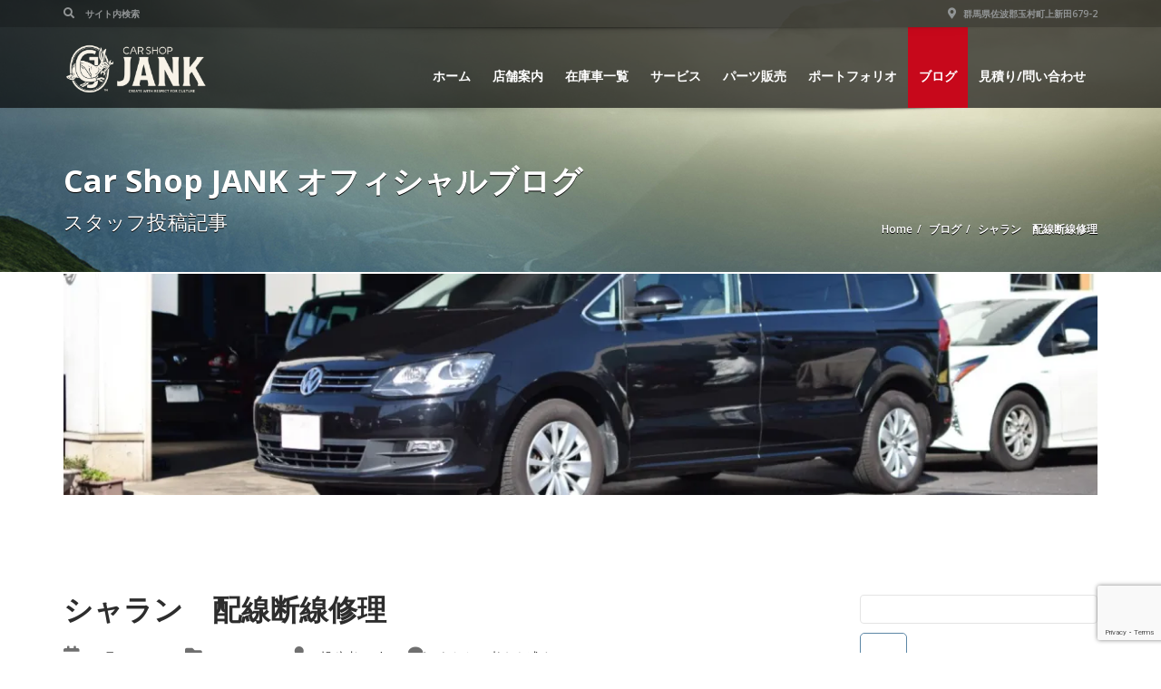

--- FILE ---
content_type: text/html; charset=UTF-8
request_url: https://www.jank.jp/2019/11/09/sharan-9/
body_size: 34246
content:
<!doctype html>
<html dir="ltr" lang="ja" prefix="og: https://ogp.me/ns#" class="no-js">
<head>
    <title>シャラン 配線断線修理 | CAR SHOP JANKCAR SHOP JANK</title>
	<script type="application/ld+json">[{"@context":"http:\/\/schema.org","@type":"BreadcrumbList","itemListElement":[{"@type":"ListItem","position":1,"item":{"@id":"https:\/\/www.jank.jp","name":"Home"}},{"@type":"ListItem","position":2,"item":{"@id":"https:\/\/www.jank.jp\/blog\/","name":"\u30d6\u30ed\u30b0"}},{"@type":"ListItem","position":3,"item":{"@id":"#","name":"\u30b7\u30e3\u30e9\u30f3\u3000\u914d\u7dda\u65ad\u7dda\u4fee\u7406"}}]}]</script>      <meta name="description" content="CREATE WITH  RESPECT FOR CULTURE">
      <meta charset="UTF-8">
  <meta http-equiv="X-UA-Compatible" content="IE=edge"/>
  <meta name="viewport" content="width=device-width, initial-scale=1.0, user-scalable=no">

		<!-- All in One SEO 4.9.1.1 - aioseo.com -->
	<meta name="description" content="こんにちは☀︎ 先日、タイミングチェーン不良と正規店？（笑）から診断されたと新規のお客様から問い" />
	<meta name="robots" content="max-image-preview:large" />
	<meta name="author" content="jank"/>
	<meta name="google-site-verification" content="fVaY-FFOcXvqDJfNh2mwKUH9on-9XvUKn8Bia5kdsjo" />
	<link rel="canonical" href="https://www.jank.jp/2019/11/09/sharan-9/" />
	<meta name="generator" content="All in One SEO (AIOSEO) 4.9.1.1" />
		<meta property="og:locale" content="ja_JP" />
		<meta property="og:site_name" content="Car Shop JANK" />
		<meta property="og:type" content="article" />
		<meta property="og:title" content="シャラン 配線断線修理 | CAR SHOP JANK" />
		<meta property="og:description" content="こんにちは☀︎ 先日、タイミングチェーン不良と正規店？（笑）から診断されたと新規のお客様から問い" />
		<meta property="og:url" content="https://www.jank.jp/2019/11/09/sharan-9/" />
		<meta property="fb:app_id" content="357855317962277" />
		<meta property="og:image" content="https://www.jank.jp/wordpress/wp-content/uploads/2019/10/IMG_7107-1024x683.jpg" />
		<meta property="og:image:secure_url" content="https://www.jank.jp/wordpress/wp-content/uploads/2019/10/IMG_7107-1024x683.jpg" />
		<meta property="article:tag" content="シャラン" />
		<meta property="article:published_time" content="2019-11-09T10:13:10+00:00" />
		<meta property="article:modified_time" content="2019-11-09T10:13:10+00:00" />
		<meta property="article:publisher" content="https://www.facebook.com/carshopjank/" />
		<meta property="article:author" content="https://www.facebook.com/carshopjank/" />
		<meta name="twitter:card" content="summary_large_image" />
		<meta name="twitter:site" content="@JANK0905" />
		<meta name="twitter:title" content="シャラン 配線断線修理 | CAR SHOP JANK" />
		<meta name="twitter:description" content="こんにちは☀︎ 先日、タイミングチェーン不良と正規店？（笑）から診断されたと新規のお客様から問い" />
		<meta name="twitter:creator" content="@JANK0905" />
		<meta name="twitter:image" content="https://www.jank.jp/wordpress/wp-content/uploads/2019/10/IMG_7107.jpg" />
		<script type="application/ld+json" class="aioseo-schema">
			{"@context":"https:\/\/schema.org","@graph":[{"@type":"Article","@id":"https:\/\/www.jank.jp\/2019\/11\/09\/sharan-9\/#article","name":"\u30b7\u30e3\u30e9\u30f3 \u914d\u7dda\u65ad\u7dda\u4fee\u7406 | CAR SHOP JANK","headline":"\u30b7\u30e3\u30e9\u30f3\u3000\u914d\u7dda\u65ad\u7dda\u4fee\u7406","author":{"@id":"https:\/\/www.jank.jp\/author\/jank\/#author"},"publisher":{"@id":"https:\/\/www.jank.jp\/#organization"},"image":{"@type":"ImageObject","url":"https:\/\/i0.wp.com\/www.jank.jp\/wordpress\/wp-content\/uploads\/2019\/10\/IMG_7107.jpg?fit=1620%2C1080&ssl=1","width":1620,"height":1080},"datePublished":"2019-11-09T19:13:10+09:00","dateModified":"2019-11-09T19:13:10+09:00","inLanguage":"ja","mainEntityOfPage":{"@id":"https:\/\/www.jank.jp\/2019\/11\/09\/sharan-9\/#webpage"},"isPartOf":{"@id":"https:\/\/www.jank.jp\/2019\/11\/09\/sharan-9\/#webpage"},"articleSection":"\u30b7\u30e3\u30e9\u30f3, \u30b4\u30eb\u30d5, \u30bf\u30a4\u30df\u30f3\u30b0\u30c1\u30a7\u30fc\u30f3, \u30d5\u30a9\u30eb\u30af\u30b9\u30ef\u30fc\u30b2\u30f3, \u30ef\u30fc\u30b2\u30f3 \u5c02\u9580\u5e97, \u30ef\u30fc\u30b2\u30f3\u4fee\u7406, \u7fa4\u99ac"},{"@type":"BreadcrumbList","@id":"https:\/\/www.jank.jp\/2019\/11\/09\/sharan-9\/#breadcrumblist","itemListElement":[{"@type":"ListItem","@id":"https:\/\/www.jank.jp#listItem","position":1,"name":"Home","item":"https:\/\/www.jank.jp","nextItem":{"@type":"ListItem","@id":"https:\/\/www.jank.jp\/category\/%e3%82%b7%e3%83%a3%e3%83%a9%e3%83%b3\/#listItem","name":"\u30b7\u30e3\u30e9\u30f3"}},{"@type":"ListItem","@id":"https:\/\/www.jank.jp\/category\/%e3%82%b7%e3%83%a3%e3%83%a9%e3%83%b3\/#listItem","position":2,"name":"\u30b7\u30e3\u30e9\u30f3","item":"https:\/\/www.jank.jp\/category\/%e3%82%b7%e3%83%a3%e3%83%a9%e3%83%b3\/","nextItem":{"@type":"ListItem","@id":"https:\/\/www.jank.jp\/2019\/11\/09\/sharan-9\/#listItem","name":"\u30b7\u30e3\u30e9\u30f3\u3000\u914d\u7dda\u65ad\u7dda\u4fee\u7406"},"previousItem":{"@type":"ListItem","@id":"https:\/\/www.jank.jp#listItem","name":"Home"}},{"@type":"ListItem","@id":"https:\/\/www.jank.jp\/2019\/11\/09\/sharan-9\/#listItem","position":3,"name":"\u30b7\u30e3\u30e9\u30f3\u3000\u914d\u7dda\u65ad\u7dda\u4fee\u7406","previousItem":{"@type":"ListItem","@id":"https:\/\/www.jank.jp\/category\/%e3%82%b7%e3%83%a3%e3%83%a9%e3%83%b3\/#listItem","name":"\u30b7\u30e3\u30e9\u30f3"}}]},{"@type":"Organization","@id":"https:\/\/www.jank.jp\/#organization","name":"CAR SHOP JANK","description":"CREATE WITH  RESPECT FOR CULTURE","url":"https:\/\/www.jank.jp\/","telephone":"+81270645636","logo":{"@type":"ImageObject","url":"https:\/\/i0.wp.com\/www.jank.jp\/wordpress\/wp-content\/uploads\/2021\/01\/4a332f05ade4ac7bb3c46c472cb5eac8.jpg?fit=1080%2C1442&ssl=1","@id":"https:\/\/www.jank.jp\/2019\/11\/09\/sharan-9\/#organizationLogo","width":1080,"height":1442},"image":{"@id":"https:\/\/www.jank.jp\/2019\/11\/09\/sharan-9\/#organizationLogo"},"sameAs":["https:\/\/www.facebook.com\/carshopjank\/","https:\/\/twitter.com\/JANK0905","https:\/\/www.instagram.com\/car_shop_jank\/"]},{"@type":"Person","@id":"https:\/\/www.jank.jp\/author\/jank\/#author","url":"https:\/\/www.jank.jp\/author\/jank\/","name":"jank","image":{"@type":"ImageObject","@id":"https:\/\/www.jank.jp\/2019\/11\/09\/sharan-9\/#authorImage","url":"https:\/\/secure.gravatar.com\/avatar\/4889325eecb53233e142a7d7d2d7330d4b6fd1c050c2d4661042c4e48ab03e1e?s=96&d=mm&r=g","width":96,"height":96,"caption":"jank"},"sameAs":["https:\/\/www.facebook.com\/carshopjank\/","@JANK0905"]},{"@type":"WebPage","@id":"https:\/\/www.jank.jp\/2019\/11\/09\/sharan-9\/#webpage","url":"https:\/\/www.jank.jp\/2019\/11\/09\/sharan-9\/","name":"\u30b7\u30e3\u30e9\u30f3 \u914d\u7dda\u65ad\u7dda\u4fee\u7406 | CAR SHOP JANK","description":"\u3053\u3093\u306b\u3061\u306f\u2600\ufe0e \u5148\u65e5\u3001\u30bf\u30a4\u30df\u30f3\u30b0\u30c1\u30a7\u30fc\u30f3\u4e0d\u826f\u3068\u6b63\u898f\u5e97\uff1f\uff08\u7b11\uff09\u304b\u3089\u8a3a\u65ad\u3055\u308c\u305f\u3068\u65b0\u898f\u306e\u304a\u5ba2\u69d8\u304b\u3089\u554f\u3044","inLanguage":"ja","isPartOf":{"@id":"https:\/\/www.jank.jp\/#website"},"breadcrumb":{"@id":"https:\/\/www.jank.jp\/2019\/11\/09\/sharan-9\/#breadcrumblist"},"author":{"@id":"https:\/\/www.jank.jp\/author\/jank\/#author"},"creator":{"@id":"https:\/\/www.jank.jp\/author\/jank\/#author"},"image":{"@type":"ImageObject","url":"https:\/\/i0.wp.com\/www.jank.jp\/wordpress\/wp-content\/uploads\/2019\/10\/IMG_7107.jpg?fit=1620%2C1080&ssl=1","@id":"https:\/\/www.jank.jp\/2019\/11\/09\/sharan-9\/#mainImage","width":1620,"height":1080},"primaryImageOfPage":{"@id":"https:\/\/www.jank.jp\/2019\/11\/09\/sharan-9\/#mainImage"},"datePublished":"2019-11-09T19:13:10+09:00","dateModified":"2019-11-09T19:13:10+09:00"},{"@type":"WebSite","@id":"https:\/\/www.jank.jp\/#website","url":"https:\/\/www.jank.jp\/","name":"Car Shop JANK","description":"CREATE WITH  RESPECT FOR CULTURE","inLanguage":"ja","publisher":{"@id":"https:\/\/www.jank.jp\/#organization"}}]}
		</script>
		<!-- All in One SEO -->

<script>window._wca = window._wca || [];</script>
<link rel='dns-prefetch' href='//stats.wp.com' />
<link rel='dns-prefetch' href='//secure.gravatar.com' />
<link rel='dns-prefetch' href='//fonts.googleapis.com' />
<link rel='dns-prefetch' href='//v0.wordpress.com' />
<link rel='dns-prefetch' href='//widgets.wp.com' />
<link rel='dns-prefetch' href='//s0.wp.com' />
<link rel='dns-prefetch' href='//0.gravatar.com' />
<link rel='dns-prefetch' href='//1.gravatar.com' />
<link rel='dns-prefetch' href='//2.gravatar.com' />
<link rel='preconnect' href='//i0.wp.com' />
<link rel='preconnect' href='//c0.wp.com' />
<link rel="alternate" type="application/rss+xml" title="CAR SHOP JANK &raquo; フィード" href="https://www.jank.jp/feed/" />
<link rel="alternate" type="application/rss+xml" title="CAR SHOP JANK &raquo; コメントフィード" href="https://www.jank.jp/comments/feed/" />
<link rel="alternate" type="application/rss+xml" title="CAR SHOP JANK &raquo; シャラン　配線断線修理 のコメントのフィード" href="https://www.jank.jp/2019/11/09/sharan-9/feed/" />
<link rel="alternate" title="oEmbed (JSON)" type="application/json+oembed" href="https://www.jank.jp/wp-json/oembed/1.0/embed?url=https%3A%2F%2Fwww.jank.jp%2F2019%2F11%2F09%2Fsharan-9%2F" />
<link rel="alternate" title="oEmbed (XML)" type="text/xml+oembed" href="https://www.jank.jp/wp-json/oembed/1.0/embed?url=https%3A%2F%2Fwww.jank.jp%2F2019%2F11%2F09%2Fsharan-9%2F&#038;format=xml" />
		<!-- This site uses the Google Analytics by MonsterInsights plugin v9.10.1 - Using Analytics tracking - https://www.monsterinsights.com/ -->
							<script src="//www.googletagmanager.com/gtag/js?id=G-BNKRYQC6NH"  data-cfasync="false" data-wpfc-render="false" type="text/javascript" async></script>
			<script data-cfasync="false" data-wpfc-render="false" type="text/javascript">
				var mi_version = '9.10.1';
				var mi_track_user = true;
				var mi_no_track_reason = '';
								var MonsterInsightsDefaultLocations = {"page_location":"https:\/\/www.jank.jp\/2019\/11\/09\/sharan-9\/"};
								if ( typeof MonsterInsightsPrivacyGuardFilter === 'function' ) {
					var MonsterInsightsLocations = (typeof MonsterInsightsExcludeQuery === 'object') ? MonsterInsightsPrivacyGuardFilter( MonsterInsightsExcludeQuery ) : MonsterInsightsPrivacyGuardFilter( MonsterInsightsDefaultLocations );
				} else {
					var MonsterInsightsLocations = (typeof MonsterInsightsExcludeQuery === 'object') ? MonsterInsightsExcludeQuery : MonsterInsightsDefaultLocations;
				}

								var disableStrs = [
										'ga-disable-G-BNKRYQC6NH',
									];

				/* Function to detect opted out users */
				function __gtagTrackerIsOptedOut() {
					for (var index = 0; index < disableStrs.length; index++) {
						if (document.cookie.indexOf(disableStrs[index] + '=true') > -1) {
							return true;
						}
					}

					return false;
				}

				/* Disable tracking if the opt-out cookie exists. */
				if (__gtagTrackerIsOptedOut()) {
					for (var index = 0; index < disableStrs.length; index++) {
						window[disableStrs[index]] = true;
					}
				}

				/* Opt-out function */
				function __gtagTrackerOptout() {
					for (var index = 0; index < disableStrs.length; index++) {
						document.cookie = disableStrs[index] + '=true; expires=Thu, 31 Dec 2099 23:59:59 UTC; path=/';
						window[disableStrs[index]] = true;
					}
				}

				if ('undefined' === typeof gaOptout) {
					function gaOptout() {
						__gtagTrackerOptout();
					}
				}
								window.dataLayer = window.dataLayer || [];

				window.MonsterInsightsDualTracker = {
					helpers: {},
					trackers: {},
				};
				if (mi_track_user) {
					function __gtagDataLayer() {
						dataLayer.push(arguments);
					}

					function __gtagTracker(type, name, parameters) {
						if (!parameters) {
							parameters = {};
						}

						if (parameters.send_to) {
							__gtagDataLayer.apply(null, arguments);
							return;
						}

						if (type === 'event') {
														parameters.send_to = monsterinsights_frontend.v4_id;
							var hookName = name;
							if (typeof parameters['event_category'] !== 'undefined') {
								hookName = parameters['event_category'] + ':' + name;
							}

							if (typeof MonsterInsightsDualTracker.trackers[hookName] !== 'undefined') {
								MonsterInsightsDualTracker.trackers[hookName](parameters);
							} else {
								__gtagDataLayer('event', name, parameters);
							}
							
						} else {
							__gtagDataLayer.apply(null, arguments);
						}
					}

					__gtagTracker('js', new Date());
					__gtagTracker('set', {
						'developer_id.dZGIzZG': true,
											});
					if ( MonsterInsightsLocations.page_location ) {
						__gtagTracker('set', MonsterInsightsLocations);
					}
										__gtagTracker('config', 'G-BNKRYQC6NH', {"forceSSL":"true","link_attribution":"true"} );
										window.gtag = __gtagTracker;										(function () {
						/* https://developers.google.com/analytics/devguides/collection/analyticsjs/ */
						/* ga and __gaTracker compatibility shim. */
						var noopfn = function () {
							return null;
						};
						var newtracker = function () {
							return new Tracker();
						};
						var Tracker = function () {
							return null;
						};
						var p = Tracker.prototype;
						p.get = noopfn;
						p.set = noopfn;
						p.send = function () {
							var args = Array.prototype.slice.call(arguments);
							args.unshift('send');
							__gaTracker.apply(null, args);
						};
						var __gaTracker = function () {
							var len = arguments.length;
							if (len === 0) {
								return;
							}
							var f = arguments[len - 1];
							if (typeof f !== 'object' || f === null || typeof f.hitCallback !== 'function') {
								if ('send' === arguments[0]) {
									var hitConverted, hitObject = false, action;
									if ('event' === arguments[1]) {
										if ('undefined' !== typeof arguments[3]) {
											hitObject = {
												'eventAction': arguments[3],
												'eventCategory': arguments[2],
												'eventLabel': arguments[4],
												'value': arguments[5] ? arguments[5] : 1,
											}
										}
									}
									if ('pageview' === arguments[1]) {
										if ('undefined' !== typeof arguments[2]) {
											hitObject = {
												'eventAction': 'page_view',
												'page_path': arguments[2],
											}
										}
									}
									if (typeof arguments[2] === 'object') {
										hitObject = arguments[2];
									}
									if (typeof arguments[5] === 'object') {
										Object.assign(hitObject, arguments[5]);
									}
									if ('undefined' !== typeof arguments[1].hitType) {
										hitObject = arguments[1];
										if ('pageview' === hitObject.hitType) {
											hitObject.eventAction = 'page_view';
										}
									}
									if (hitObject) {
										action = 'timing' === arguments[1].hitType ? 'timing_complete' : hitObject.eventAction;
										hitConverted = mapArgs(hitObject);
										__gtagTracker('event', action, hitConverted);
									}
								}
								return;
							}

							function mapArgs(args) {
								var arg, hit = {};
								var gaMap = {
									'eventCategory': 'event_category',
									'eventAction': 'event_action',
									'eventLabel': 'event_label',
									'eventValue': 'event_value',
									'nonInteraction': 'non_interaction',
									'timingCategory': 'event_category',
									'timingVar': 'name',
									'timingValue': 'value',
									'timingLabel': 'event_label',
									'page': 'page_path',
									'location': 'page_location',
									'title': 'page_title',
									'referrer' : 'page_referrer',
								};
								for (arg in args) {
																		if (!(!args.hasOwnProperty(arg) || !gaMap.hasOwnProperty(arg))) {
										hit[gaMap[arg]] = args[arg];
									} else {
										hit[arg] = args[arg];
									}
								}
								return hit;
							}

							try {
								f.hitCallback();
							} catch (ex) {
							}
						};
						__gaTracker.create = newtracker;
						__gaTracker.getByName = newtracker;
						__gaTracker.getAll = function () {
							return [];
						};
						__gaTracker.remove = noopfn;
						__gaTracker.loaded = true;
						window['__gaTracker'] = __gaTracker;
					})();
									} else {
										console.log("");
					(function () {
						function __gtagTracker() {
							return null;
						}

						window['__gtagTracker'] = __gtagTracker;
						window['gtag'] = __gtagTracker;
					})();
									}
			</script>
							<!-- / Google Analytics by MonsterInsights -->
		<style id='wp-img-auto-sizes-contain-inline-css' type='text/css'>
img:is([sizes=auto i],[sizes^="auto," i]){contain-intrinsic-size:3000px 1500px}
/*# sourceURL=wp-img-auto-sizes-contain-inline-css */
</style>
<link rel='stylesheet' id='sbi_styles-css' href='https://www.jank.jp/wordpress/wp-content/plugins/instagram-feed/css/sbi-styles.min.css?ver=6.10.0' type='text/css' media='all' />
<style id='wp-emoji-styles-inline-css' type='text/css'>

	img.wp-smiley, img.emoji {
		display: inline !important;
		border: none !important;
		box-shadow: none !important;
		height: 1em !important;
		width: 1em !important;
		margin: 0 0.07em !important;
		vertical-align: -0.1em !important;
		background: none !important;
		padding: 0 !important;
	}
/*# sourceURL=wp-emoji-styles-inline-css */
</style>
<style id='wp-block-library-inline-css' type='text/css'>
:root{--wp-block-synced-color:#7a00df;--wp-block-synced-color--rgb:122,0,223;--wp-bound-block-color:var(--wp-block-synced-color);--wp-editor-canvas-background:#ddd;--wp-admin-theme-color:#007cba;--wp-admin-theme-color--rgb:0,124,186;--wp-admin-theme-color-darker-10:#006ba1;--wp-admin-theme-color-darker-10--rgb:0,107,160.5;--wp-admin-theme-color-darker-20:#005a87;--wp-admin-theme-color-darker-20--rgb:0,90,135;--wp-admin-border-width-focus:2px}@media (min-resolution:192dpi){:root{--wp-admin-border-width-focus:1.5px}}.wp-element-button{cursor:pointer}:root .has-very-light-gray-background-color{background-color:#eee}:root .has-very-dark-gray-background-color{background-color:#313131}:root .has-very-light-gray-color{color:#eee}:root .has-very-dark-gray-color{color:#313131}:root .has-vivid-green-cyan-to-vivid-cyan-blue-gradient-background{background:linear-gradient(135deg,#00d084,#0693e3)}:root .has-purple-crush-gradient-background{background:linear-gradient(135deg,#34e2e4,#4721fb 50%,#ab1dfe)}:root .has-hazy-dawn-gradient-background{background:linear-gradient(135deg,#faaca8,#dad0ec)}:root .has-subdued-olive-gradient-background{background:linear-gradient(135deg,#fafae1,#67a671)}:root .has-atomic-cream-gradient-background{background:linear-gradient(135deg,#fdd79a,#004a59)}:root .has-nightshade-gradient-background{background:linear-gradient(135deg,#330968,#31cdcf)}:root .has-midnight-gradient-background{background:linear-gradient(135deg,#020381,#2874fc)}:root{--wp--preset--font-size--normal:16px;--wp--preset--font-size--huge:42px}.has-regular-font-size{font-size:1em}.has-larger-font-size{font-size:2.625em}.has-normal-font-size{font-size:var(--wp--preset--font-size--normal)}.has-huge-font-size{font-size:var(--wp--preset--font-size--huge)}.has-text-align-center{text-align:center}.has-text-align-left{text-align:left}.has-text-align-right{text-align:right}.has-fit-text{white-space:nowrap!important}#end-resizable-editor-section{display:none}.aligncenter{clear:both}.items-justified-left{justify-content:flex-start}.items-justified-center{justify-content:center}.items-justified-right{justify-content:flex-end}.items-justified-space-between{justify-content:space-between}.screen-reader-text{border:0;clip-path:inset(50%);height:1px;margin:-1px;overflow:hidden;padding:0;position:absolute;width:1px;word-wrap:normal!important}.screen-reader-text:focus{background-color:#ddd;clip-path:none;color:#444;display:block;font-size:1em;height:auto;left:5px;line-height:normal;padding:15px 23px 14px;text-decoration:none;top:5px;width:auto;z-index:100000}html :where(.has-border-color){border-style:solid}html :where([style*=border-top-color]){border-top-style:solid}html :where([style*=border-right-color]){border-right-style:solid}html :where([style*=border-bottom-color]){border-bottom-style:solid}html :where([style*=border-left-color]){border-left-style:solid}html :where([style*=border-width]){border-style:solid}html :where([style*=border-top-width]){border-top-style:solid}html :where([style*=border-right-width]){border-right-style:solid}html :where([style*=border-bottom-width]){border-bottom-style:solid}html :where([style*=border-left-width]){border-left-style:solid}html :where(img[class*=wp-image-]){height:auto;max-width:100%}:where(figure){margin:0 0 1em}html :where(.is-position-sticky){--wp-admin--admin-bar--position-offset:var(--wp-admin--admin-bar--height,0px)}@media screen and (max-width:600px){html :where(.is-position-sticky){--wp-admin--admin-bar--position-offset:0px}}

/*# sourceURL=wp-block-library-inline-css */
</style><style id='global-styles-inline-css' type='text/css'>
:root{--wp--preset--aspect-ratio--square: 1;--wp--preset--aspect-ratio--4-3: 4/3;--wp--preset--aspect-ratio--3-4: 3/4;--wp--preset--aspect-ratio--3-2: 3/2;--wp--preset--aspect-ratio--2-3: 2/3;--wp--preset--aspect-ratio--16-9: 16/9;--wp--preset--aspect-ratio--9-16: 9/16;--wp--preset--color--black: #000000;--wp--preset--color--cyan-bluish-gray: #abb8c3;--wp--preset--color--white: #ffffff;--wp--preset--color--pale-pink: #f78da7;--wp--preset--color--vivid-red: #cf2e2e;--wp--preset--color--luminous-vivid-orange: #ff6900;--wp--preset--color--luminous-vivid-amber: #fcb900;--wp--preset--color--light-green-cyan: #7bdcb5;--wp--preset--color--vivid-green-cyan: #00d084;--wp--preset--color--pale-cyan-blue: #8ed1fc;--wp--preset--color--vivid-cyan-blue: #0693e3;--wp--preset--color--vivid-purple: #9b51e0;--wp--preset--gradient--vivid-cyan-blue-to-vivid-purple: linear-gradient(135deg,rgb(6,147,227) 0%,rgb(155,81,224) 100%);--wp--preset--gradient--light-green-cyan-to-vivid-green-cyan: linear-gradient(135deg,rgb(122,220,180) 0%,rgb(0,208,130) 100%);--wp--preset--gradient--luminous-vivid-amber-to-luminous-vivid-orange: linear-gradient(135deg,rgb(252,185,0) 0%,rgb(255,105,0) 100%);--wp--preset--gradient--luminous-vivid-orange-to-vivid-red: linear-gradient(135deg,rgb(255,105,0) 0%,rgb(207,46,46) 100%);--wp--preset--gradient--very-light-gray-to-cyan-bluish-gray: linear-gradient(135deg,rgb(238,238,238) 0%,rgb(169,184,195) 100%);--wp--preset--gradient--cool-to-warm-spectrum: linear-gradient(135deg,rgb(74,234,220) 0%,rgb(151,120,209) 20%,rgb(207,42,186) 40%,rgb(238,44,130) 60%,rgb(251,105,98) 80%,rgb(254,248,76) 100%);--wp--preset--gradient--blush-light-purple: linear-gradient(135deg,rgb(255,206,236) 0%,rgb(152,150,240) 100%);--wp--preset--gradient--blush-bordeaux: linear-gradient(135deg,rgb(254,205,165) 0%,rgb(254,45,45) 50%,rgb(107,0,62) 100%);--wp--preset--gradient--luminous-dusk: linear-gradient(135deg,rgb(255,203,112) 0%,rgb(199,81,192) 50%,rgb(65,88,208) 100%);--wp--preset--gradient--pale-ocean: linear-gradient(135deg,rgb(255,245,203) 0%,rgb(182,227,212) 50%,rgb(51,167,181) 100%);--wp--preset--gradient--electric-grass: linear-gradient(135deg,rgb(202,248,128) 0%,rgb(113,206,126) 100%);--wp--preset--gradient--midnight: linear-gradient(135deg,rgb(2,3,129) 0%,rgb(40,116,252) 100%);--wp--preset--font-size--small: 13px;--wp--preset--font-size--medium: 20px;--wp--preset--font-size--large: 36px;--wp--preset--font-size--x-large: 42px;--wp--preset--spacing--20: 0.44rem;--wp--preset--spacing--30: 0.67rem;--wp--preset--spacing--40: 1rem;--wp--preset--spacing--50: 1.5rem;--wp--preset--spacing--60: 2.25rem;--wp--preset--spacing--70: 3.38rem;--wp--preset--spacing--80: 5.06rem;--wp--preset--shadow--natural: 6px 6px 9px rgba(0, 0, 0, 0.2);--wp--preset--shadow--deep: 12px 12px 50px rgba(0, 0, 0, 0.4);--wp--preset--shadow--sharp: 6px 6px 0px rgba(0, 0, 0, 0.2);--wp--preset--shadow--outlined: 6px 6px 0px -3px rgb(255, 255, 255), 6px 6px rgb(0, 0, 0);--wp--preset--shadow--crisp: 6px 6px 0px rgb(0, 0, 0);}:where(.is-layout-flex){gap: 0.5em;}:where(.is-layout-grid){gap: 0.5em;}body .is-layout-flex{display: flex;}.is-layout-flex{flex-wrap: wrap;align-items: center;}.is-layout-flex > :is(*, div){margin: 0;}body .is-layout-grid{display: grid;}.is-layout-grid > :is(*, div){margin: 0;}:where(.wp-block-columns.is-layout-flex){gap: 2em;}:where(.wp-block-columns.is-layout-grid){gap: 2em;}:where(.wp-block-post-template.is-layout-flex){gap: 1.25em;}:where(.wp-block-post-template.is-layout-grid){gap: 1.25em;}.has-black-color{color: var(--wp--preset--color--black) !important;}.has-cyan-bluish-gray-color{color: var(--wp--preset--color--cyan-bluish-gray) !important;}.has-white-color{color: var(--wp--preset--color--white) !important;}.has-pale-pink-color{color: var(--wp--preset--color--pale-pink) !important;}.has-vivid-red-color{color: var(--wp--preset--color--vivid-red) !important;}.has-luminous-vivid-orange-color{color: var(--wp--preset--color--luminous-vivid-orange) !important;}.has-luminous-vivid-amber-color{color: var(--wp--preset--color--luminous-vivid-amber) !important;}.has-light-green-cyan-color{color: var(--wp--preset--color--light-green-cyan) !important;}.has-vivid-green-cyan-color{color: var(--wp--preset--color--vivid-green-cyan) !important;}.has-pale-cyan-blue-color{color: var(--wp--preset--color--pale-cyan-blue) !important;}.has-vivid-cyan-blue-color{color: var(--wp--preset--color--vivid-cyan-blue) !important;}.has-vivid-purple-color{color: var(--wp--preset--color--vivid-purple) !important;}.has-black-background-color{background-color: var(--wp--preset--color--black) !important;}.has-cyan-bluish-gray-background-color{background-color: var(--wp--preset--color--cyan-bluish-gray) !important;}.has-white-background-color{background-color: var(--wp--preset--color--white) !important;}.has-pale-pink-background-color{background-color: var(--wp--preset--color--pale-pink) !important;}.has-vivid-red-background-color{background-color: var(--wp--preset--color--vivid-red) !important;}.has-luminous-vivid-orange-background-color{background-color: var(--wp--preset--color--luminous-vivid-orange) !important;}.has-luminous-vivid-amber-background-color{background-color: var(--wp--preset--color--luminous-vivid-amber) !important;}.has-light-green-cyan-background-color{background-color: var(--wp--preset--color--light-green-cyan) !important;}.has-vivid-green-cyan-background-color{background-color: var(--wp--preset--color--vivid-green-cyan) !important;}.has-pale-cyan-blue-background-color{background-color: var(--wp--preset--color--pale-cyan-blue) !important;}.has-vivid-cyan-blue-background-color{background-color: var(--wp--preset--color--vivid-cyan-blue) !important;}.has-vivid-purple-background-color{background-color: var(--wp--preset--color--vivid-purple) !important;}.has-black-border-color{border-color: var(--wp--preset--color--black) !important;}.has-cyan-bluish-gray-border-color{border-color: var(--wp--preset--color--cyan-bluish-gray) !important;}.has-white-border-color{border-color: var(--wp--preset--color--white) !important;}.has-pale-pink-border-color{border-color: var(--wp--preset--color--pale-pink) !important;}.has-vivid-red-border-color{border-color: var(--wp--preset--color--vivid-red) !important;}.has-luminous-vivid-orange-border-color{border-color: var(--wp--preset--color--luminous-vivid-orange) !important;}.has-luminous-vivid-amber-border-color{border-color: var(--wp--preset--color--luminous-vivid-amber) !important;}.has-light-green-cyan-border-color{border-color: var(--wp--preset--color--light-green-cyan) !important;}.has-vivid-green-cyan-border-color{border-color: var(--wp--preset--color--vivid-green-cyan) !important;}.has-pale-cyan-blue-border-color{border-color: var(--wp--preset--color--pale-cyan-blue) !important;}.has-vivid-cyan-blue-border-color{border-color: var(--wp--preset--color--vivid-cyan-blue) !important;}.has-vivid-purple-border-color{border-color: var(--wp--preset--color--vivid-purple) !important;}.has-vivid-cyan-blue-to-vivid-purple-gradient-background{background: var(--wp--preset--gradient--vivid-cyan-blue-to-vivid-purple) !important;}.has-light-green-cyan-to-vivid-green-cyan-gradient-background{background: var(--wp--preset--gradient--light-green-cyan-to-vivid-green-cyan) !important;}.has-luminous-vivid-amber-to-luminous-vivid-orange-gradient-background{background: var(--wp--preset--gradient--luminous-vivid-amber-to-luminous-vivid-orange) !important;}.has-luminous-vivid-orange-to-vivid-red-gradient-background{background: var(--wp--preset--gradient--luminous-vivid-orange-to-vivid-red) !important;}.has-very-light-gray-to-cyan-bluish-gray-gradient-background{background: var(--wp--preset--gradient--very-light-gray-to-cyan-bluish-gray) !important;}.has-cool-to-warm-spectrum-gradient-background{background: var(--wp--preset--gradient--cool-to-warm-spectrum) !important;}.has-blush-light-purple-gradient-background{background: var(--wp--preset--gradient--blush-light-purple) !important;}.has-blush-bordeaux-gradient-background{background: var(--wp--preset--gradient--blush-bordeaux) !important;}.has-luminous-dusk-gradient-background{background: var(--wp--preset--gradient--luminous-dusk) !important;}.has-pale-ocean-gradient-background{background: var(--wp--preset--gradient--pale-ocean) !important;}.has-electric-grass-gradient-background{background: var(--wp--preset--gradient--electric-grass) !important;}.has-midnight-gradient-background{background: var(--wp--preset--gradient--midnight) !important;}.has-small-font-size{font-size: var(--wp--preset--font-size--small) !important;}.has-medium-font-size{font-size: var(--wp--preset--font-size--medium) !important;}.has-large-font-size{font-size: var(--wp--preset--font-size--large) !important;}.has-x-large-font-size{font-size: var(--wp--preset--font-size--x-large) !important;}
/*# sourceURL=global-styles-inline-css */
</style>

<style id='classic-theme-styles-inline-css' type='text/css'>
/*! This file is auto-generated */
.wp-block-button__link{color:#fff;background-color:#32373c;border-radius:9999px;box-shadow:none;text-decoration:none;padding:calc(.667em + 2px) calc(1.333em + 2px);font-size:1.125em}.wp-block-file__button{background:#32373c;color:#fff;text-decoration:none}
/*# sourceURL=/wp-includes/css/classic-themes.min.css */
</style>
<link rel='stylesheet' id='font-awesomemin-css' href='https://www.jank.jp/wordpress/wp-content/plugins/automotive/css/all.min.css?ver=18.6' type='text/css' media='all' />
<link rel='stylesheet' id='font-awesomemin-shims-css' href='https://www.jank.jp/wordpress/wp-content/plugins/automotive/css/v4-shims.min.css?ver=18.6' type='text/css' media='all' />
<link rel='stylesheet' id='jquery-css' href='https://www.jank.jp/wordpress/wp-content/plugins/automotive/css/jquery-ui.css?ver=18.6' type='text/css' media='all' />
<link rel='stylesheet' id='bootstrap-css' href='https://www.jank.jp/wordpress/wp-content/plugins/automotive/css/bootstrap.min.css?ver=18.6' type='text/css' media='all' />
<link rel='stylesheet' id='css-animate-css' href='https://www.jank.jp/wordpress/wp-content/plugins/automotive/css/animate.min.css?ver=18.6' type='text/css' media='all' />
<link rel='stylesheet' id='flexslider-css' href='https://www.jank.jp/wordpress/wp-content/plugins/automotive/css/flexslider.css?ver=18.6' type='text/css' media='all' />
<link rel='stylesheet' id='tomselect-css' href='https://www.jank.jp/wordpress/wp-content/plugins/automotive/css/tom-select.default.css?ver=18.6' type='text/css' media='all' />
<link rel='stylesheet' id='listing_style-css' href='https://www.jank.jp/wordpress/wp-content/plugins/automotive/css/listing_style.css?ver=18.6' type='text/css' media='all' />
<style id='listing_style-inline-css' type='text/css'>
.angled_badge.custom_badge_:before { border-color: transparent #c7081b transparent; }
.listing-slider .angled_badge.custom_badge_:before { border-color: #c7081b transparent; }
.listing-slider .angled_badge.custom_badge_ span, .angled_badge.custom_badge_ span { color: #FFFFFF; }

.angled_badge.custom_badge_ae:before { border-color: transparent #1e73be transparent; }
.listing-slider .angled_badge.custom_badge_ae:before { border-color: #1e73be transparent; }
.listing-slider .angled_badge.custom_badge_ae span, .angled_badge.custom_badge_ae span { color: #000000; }

.angled_badge.custom_badge_sold:before { border-color: transparent #dd3333 transparent; }
.listing-slider .angled_badge.custom_badge_sold:before { border-color: #dd3333 transparent; }
.listing-slider .angled_badge.custom_badge_sold span, .angled_badge.custom_badge_sold span { color: #000000; }

.slide { max-width: 167px; }
/*# sourceURL=listing_style-inline-css */
</style>
<link rel='stylesheet' id='listing_style_default-css' href='https://www.jank.jp/wordpress/wp-content/plugins/automotive/css/default.css?ver=18.6' type='text/css' media='all' />
<link rel='stylesheet' id='listing_mobile-css' href='https://www.jank.jp/wordpress/wp-content/plugins/automotive/css/mobile.css?ver=18.6' type='text/css' media='all' />
<link rel='stylesheet' id='jqueryfancybox-css' href='https://www.jank.jp/wordpress/wp-content/plugins/automotive/css/jquery.fancybox.css?ver=18.6' type='text/css' media='all' />
<link rel='stylesheet' id='listing_shortcodes-css' href='https://www.jank.jp/wordpress/wp-content/plugins/automotive/css/shortcodes.css?ver=18.6' type='text/css' media='all' />
<link rel='stylesheet' id='ts-css' href='https://www.jank.jp/wordpress/wp-content/plugins/automotive/css/ts.css?ver=18.6' type='text/css' media='all' />
<link rel='stylesheet' id='contact-form-7-css' href='https://www.jank.jp/wordpress/wp-content/plugins/contact-form-7/includes/css/styles.css?ver=6.1.4' type='text/css' media='all' />
<link rel='stylesheet' id='woocommerce-layout-css' href='https://c0.wp.com/p/woocommerce/10.4.3/assets/css/woocommerce-layout.css' type='text/css' media='all' />
<style id='woocommerce-layout-inline-css' type='text/css'>

	.infinite-scroll .woocommerce-pagination {
		display: none;
	}
/*# sourceURL=woocommerce-layout-inline-css */
</style>
<link rel='stylesheet' id='woocommerce-smallscreen-css' href='https://c0.wp.com/p/woocommerce/10.4.3/assets/css/woocommerce-smallscreen.css' type='text/css' media='only screen and (max-width: 768px)' />
<link rel='stylesheet' id='woocommerce-general-css' href='https://c0.wp.com/p/woocommerce/10.4.3/assets/css/woocommerce.css' type='text/css' media='all' />
<style id='woocommerce-inline-inline-css' type='text/css'>
.woocommerce form .form-row .required { visibility: visible; }
/*# sourceURL=woocommerce-inline-inline-css */
</style>
<link rel='stylesheet' id='automotive-shared-css' href='https://www.jank.jp/wordpress/wp-content/themes/automotive/css/shared-styling.css?ver=4.0' type='text/css' media='all' />
<link rel='stylesheet' id='automotive-child-css' href='https://www.jank.jp/wordpress/wp-content/themes/automotive-child/style.css?ver=4.0' type='text/css' media='all' />
<link rel='stylesheet' id='jetpack_likes-css' href='https://c0.wp.com/p/jetpack/15.3.1/modules/likes/style.css' type='text/css' media='all' />
<link rel='stylesheet' id='style-css' href='https://www.jank.jp/wordpress/wp-content/themes/automotive/css/style.css?ver=4.0' type='text/css' media='all' />
<style id='style-inline-css' type='text/css'>
h1,.page-content h1{font-family:Open Sans;font-size:72px;color:#2D2D2D;line-height:80px;font-weight:400}
h2,.page-content h2,.wp_page .page-content h2{font-family:Open Sans;font-size:32px;color:#2D2D2D;line-height:32px;font-weight:600}
h3,.page-content h3,.side-content .financing_calculator h3,.side-content .list h3{font-family:Open Sans;font-size:22px;color:#c7081b;line-height:22px;font-weight:800}
h4,.page-content h4{font-family:Open Sans;font-size:24px;color:#C7081B;line-height:26px;font-weight:400}
h5,.page-content h5,.detail-service .details h5{font-family:Open Sans;font-size:20px;color:#2D2D2D;line-height:22px;font-weight:400}
h6,.page-content h6{font-family:Open Sans;font-size:16px;color:#2D2D2D;line-height:17px;font-weight:400}
a,a:hover,a:focus,.auto-primary-color,.firstcharacter,.list-info span.text-red,.car-block-wrap h4 a,.welcome-wrap h4,.small-block:hover h4,.small-block:hover a i,.recent-vehicles .scroller_title,.flip .card .back i.button_icon:hover:before,.about-us h3,.blog-container h3,.blog-post h3,.services h3,.list_faq ul li.active a,.list_faq ul li a:hover,.right_faq .side-widget h3,.side-content .side-blog strong,.side-content .list ul li span,.main_pricing h3 b,#features ul li .fa-li,.left_inventory h2,.featured-service h2,.featured-service h2 strong,.detail-service h2,.detail-service h2 strong,.find_team h2,.our_inventory h4,.our_inventory span,.year_wrapper span,.right_site_job .project_details ul li i,.read-more a,.comment-data .comment-author a,.find_map h2,.information_head h3,.address ul li span.compayWeb_color,.comparison-container .car-detail .option-tick-list ul li:before,.detail-service .details h5:before,.services .right-content ul li:before,.alternate-font,.left_inventory h3,.no_footer .logo-footer a span,.page-content .small-block:hover h4,.pricing_table .main_pricing .inside span.amt,.pricing_table .main_pricing .inside span.sub1,.wp_page .page-content h2,.detail-service .details h5 i,body ul.shortcode.type-checkboxes li i,.comments h3#comments-number,body.woocommerce div.product p.price,.flipping-card .back i.button_icon:hover::before{color:rgba(199,8,27,1)}.auto-primary-bg-color,.pagination>li>a:hover,.pagination>li>span:hover,.pagination>li>a:focus,.pagination>li>span:focus,.woocommerce .cart .button,.woocommerce nav.woocommerce-pagination ul li a:hover,.woocommerce nav.woocommerce-pagination ul li a:focus,.progressbar .progress .progress-bar-danger,.bottom-header .navbar-default .navbar-nav>.active>a,.bottom-header .navbar-default .navbar-nav>.active>a:hover,.bottom-header .navbar-default .navbar-nav>.active>a:focus,.bottom-header .navbar-default .navbar-nav> li> a:hover,header .nav .open>a,header .nav .open>a:hover,header .nav .open>a:focus,header .navbar-default .navbar-nav>.open>a,header .navbar-default .navbar-nav>.open>a:hover,header .navbar-default .navbar-nav>.open>a:focus,.dropdown-menu>li>a:hover,.dropdown-menu>li>a:focus,.dropdown-menu>.active>a,.dropdown-menu>.active>a:hover,.dropdown-menu>.active>a:focus,.navbar-default .navbar-nav .open .dropdown-menu>.active>a,.navbar-default .navbar-nav .open .dropdown-menu>.active>a:hover,.car-block:hover .car-block-bottom,.controls .left-arrow:hover,.controls .right-arrow:hover,.back_to_top:hover,.flipping-card .side.back,.description-accordion .panel-title a:after,.comparison-container .comparison-header,.featured-service .featured:hover,.featured-service .featured .caption,.flexslider2 .flex-direction-nav li a:hover,.default-btn,.default-btn:hover,.default-btn:focus,.form-element input[type=submit],.side-content form input[type=submit],.side-content form input[type=submit]:hover,input[type='reset'],input[type='reset']:hover,input[type='submit'],input[type='button'],input[type='submit']:hover,input[type='button']:hover,.btn-inventory,.btn-inventory:hover,.comparison-footer input[type='submit'],.comparison-footer input[type='button'],.comparison-footer input[type='submit']:active,.comparison-footer input[type='button']:active,.leave-comments form input[type=submit],.leave-comments form input[type=submit]:active,.choose-list ul li:before,.current_page_parent,a.button-link,button.navbar-toggler,button.navbar-toggler:hover,button.navbar-toggler:focus{background:rgba(199,8,27,1);background-color:rgba(199,8,27,1)}#wp-calendar td#today,body ul.shortcode li .red_box,button,.pricing_table .pricing-header,.page-content .automotive-featured-panel:hover,button:hover,.arrow1 a:hover,.arrow2 a:hover,.arrow3 a:hover,.woocommerce a.button.alt:hover,.woocommerce button.button.alt:hover,.woocommerce input.button.alt:hover,.woocommerce #respond input#submit.alt:hover,.woocommerce #content input.button.alt:hover,.woocommerce-page a.button.alt:hover,.woocommerce-page button.button.alt:hover,.woocommerce-page input.button.alt:hover,.woocommerce-page #respond input#submit.alt:hover,.woocommerce-page #content input.button.alt:hover,.woocommerce a.button:hover,.woocommerce button.button:hover,.woocommerce input.button:hover,.woocommerce #respond input#submit:hover,.woocommerce #content input.button:hover,.woocommerce-page a.button:hover,.woocommerce-page button.button:hover,.woocommerce-page input.button:hover,.woocommerce-page #respond input#submit:hover,.woocommerce-page #content input.button:hover,.woocommerce button.button.alt.disabled,.woocommerce-page button.button.alt.disabled,.woocommerce button.button.alt.disabled:hover,.woocommerce #respond input#submit,.woocommerce a.button,.woocommerce button.button,.woocommerce input.button{background-color:rgba(199,8,27,1)}.post-entry blockquote{border-left-color:rgba(199,8,27,1)}.woocommerce div.product .woocommerce-tabs ul.tabs li.active{border-color:rgba(199,8,27,1)}a,a:hover,a:focus,.auto-primary-color,.firstcharacter,.list-info span.text-red,.car-block-wrap h4 a,.welcome-wrap h4,.small-block:hover h4,.small-block:hover a i,.recent-vehicles .scroller_title,.flip .card .back i.button_icon:hover:before,.about-us h3,.blog-container h3,.blog-post h3,.services h3,.list_faq ul li.active a,.list_faq ul li a:hover,.right_faq .side-widget h3,.side-content .side-blog strong,.side-content .list ul li span,.main_pricing h3 b,#features ul li .fa-li,.left_inventory h2,.featured-service h2,.featured-service h2 strong,.detail-service h2,.detail-service h2 strong,.find_team h2,.our_inventory h4,.our_inventory span,.year_wrapper span,.right_site_job .project_details ul li i,.read-more a,.comment-data .comment-author a,.find_map h2,.information_head h3,.address ul li span.compayWeb_color,.comparison-container .car-detail .option-tick-list ul li:before,.detail-service .details h5:before,.services .right-content ul li:before,.alternate-font,.left_inventory h3,.no_footer .logo-footer a span,.page-content .small-block:hover h4,.pricing_table .main_pricing .inside span.amt,.pricing_table .main_pricing .inside span.sub1,.wp_page .page-content h2,.detail-service .details h5 i,body ul.shortcode.type-checkboxes li i,.comments h3#comments-number,body.woocommerce div.product p.price,.flipping-card .back i.button_icon:hover::before{color:rgba(199,8,27,1)}.auto-primary-bg-color,.pagination>li>a:hover,.pagination>li>span:hover,.pagination>li>a:focus,.pagination>li>span:focus,.woocommerce .cart .button,.woocommerce nav.woocommerce-pagination ul li a:hover,.woocommerce nav.woocommerce-pagination ul li a:focus,.progressbar .progress .progress-bar-danger,.bottom-header .navbar-default .navbar-nav>.active>a,.bottom-header .navbar-default .navbar-nav>.active>a:hover,.bottom-header .navbar-default .navbar-nav>.active>a:focus,.bottom-header .navbar-default .navbar-nav> li> a:hover,header .nav .open>a,header .nav .open>a:hover,header .nav .open>a:focus,header .navbar-default .navbar-nav>.open>a,header .navbar-default .navbar-nav>.open>a:hover,header .navbar-default .navbar-nav>.open>a:focus,.dropdown-menu>li>a:hover,.dropdown-menu>li>a:focus,.dropdown-menu>.active>a,.dropdown-menu>.active>a:hover,.dropdown-menu>.active>a:focus,.navbar-default .navbar-nav .open .dropdown-menu>.active>a,.navbar-default .navbar-nav .open .dropdown-menu>.active>a:hover,.car-block:hover .car-block-bottom,.controls .left-arrow:hover,.controls .right-arrow:hover,.back_to_top:hover,.flipping-card .side.back,.description-accordion .panel-title a:after,.comparison-container .comparison-header,.featured-service .featured:hover,.featured-service .featured .caption,.flexslider2 .flex-direction-nav li a:hover,.default-btn,.default-btn:hover,.default-btn:focus,.form-element input[type=submit],.side-content form input[type=submit],.side-content form input[type=submit]:hover,input[type='reset'],input[type='reset']:hover,input[type='submit'],input[type='button'],input[type='submit']:hover,input[type='button']:hover,.btn-inventory,.btn-inventory:hover,.comparison-footer input[type='submit'],.comparison-footer input[type='button'],.comparison-footer input[type='submit']:active,.comparison-footer input[type='button']:active,.leave-comments form input[type=submit],.leave-comments form input[type=submit]:active,.choose-list ul li:before,.current_page_parent,a.button-link,button.navbar-toggler,button.navbar-toggler:hover,button.navbar-toggler:focus{background:rgba(199,8,27,1);background-color:rgba(199,8,27,1)}#wp-calendar td#today,body ul.shortcode li .red_box,button,.pricing_table .pricing-header,.page-content .automotive-featured-panel:hover,button:hover,.arrow1 a:hover,.arrow2 a:hover,.arrow3 a:hover,.woocommerce a.button.alt:hover,.woocommerce button.button.alt:hover,.woocommerce input.button.alt:hover,.woocommerce #respond input#submit.alt:hover,.woocommerce #content input.button.alt:hover,.woocommerce-page a.button.alt:hover,.woocommerce-page button.button.alt:hover,.woocommerce-page input.button.alt:hover,.woocommerce-page #respond input#submit.alt:hover,.woocommerce-page #content input.button.alt:hover,.woocommerce a.button:hover,.woocommerce button.button:hover,.woocommerce input.button:hover,.woocommerce #respond input#submit:hover,.woocommerce #content input.button:hover,.woocommerce-page a.button:hover,.woocommerce-page button.button:hover,.woocommerce-page input.button:hover,.woocommerce-page #respond input#submit:hover,.woocommerce-page #content input.button:hover,.woocommerce button.button.alt.disabled,.woocommerce-page button.button.alt.disabled,.woocommerce button.button.alt.disabled:hover,.woocommerce #respond input#submit,.woocommerce a.button,.woocommerce button.button,.woocommerce input.button{background-color:rgba(199,8,27,1)}.post-entry blockquote{border-left-color:rgba(199,8,27,1)}.woocommerce div.product .woocommerce-tabs ul.tabs li.active{border-color:rgba(199,8,27,1)}body,table,ul,li,.theme_font,.textwidget,.recent-vehicles p,.post-entry table,.icon_address p,.list_faq ul li a,.list-info p,.blog-list span,.blog-content strong,.post-entry,.pricing_table .category_pricing ul li,.inventory-heading em,body ul.shortcode.type-checkboxes li,.about-us p,.blog-container p,.blog-post p,.address ul li strong,.address ul li span{font-family:Open Sans;font-size:14px;color:#2D2D2D;line-height:24px;font-weight:400}.small-block h4,.page-content .small-block h4,.small-block a,.page-template-404 .error,.content h2.error,.content h2.error i.exclamation,.blog-list h4,.page-content .blog-list h4,.panel-heading .panel-title>a,.wp_page .page-content h2,.featured-service .featured h5,.detail-service .details h5,.name_post h4,.page-content .name_post h4,.portfolioContainer .box>div>span,.blog-content .page-content ul li,.comments > ul >li,.blog-content .page-content ul li a,.portfolioContainer .mix .box a,.project_wrapper h4.related_project_head,.post-entry span.tags a,.post-entry span.tags,.side-content .list ul li,.wp_page .page-content h2 a,.blog-content .post-entry h5,.blog-content h2,.address ul li i,.address ul li strong,.address ul li span,.icon_address p i,.listing-view ul.ribbon-item li a,.select-wrapper span.sort-by,.inventory-heading h2,.inventory-heading span,.inventory-heading .text-right h2,.woocommerce div.product .product_title,.woocommerce #content div.product .product_title,.woocommerce-page div.product .product_title,.woocommerce-page #content div.product .product_title,.woocommerce ul.products li.product .price,.woocommerce-page ul.products li.product .price,.woocommerce-page div.product p.price,.woocommerce div.product p.price,.woocommerce div.product .product_title,.woocommerce #content div.product .product_title,.woocommerce-page div.product .product_title,.woocommerce-page #content div.product .product_title,.parallax_parent .parallax_scroll h4{color:#2D2D2D}.recent-vehicles .scroller_title{font-family:Open Sans}.alternate-font{font-family:Yellowtail;font-size:45px;color:#c7081b;line-height:30px;font-weight:400}header .bottom-header .navbar-default .navbar-brand .logo .primary_text,.no_footer .logo-footer a h2,.logo-footer a h2{font-family:Yellowtail;font-size:40px;color:#FFF;line-height:20px}header .bottom-header .navbar-default .navbar-brand .logo .secondary_text,.no_footer .logo-footer a span,.logo-footer a span{font-family:Open Sans;font-size:12px;color:#FFF;line-height:20px}header.affix .bottom-header .navbar-default .navbar-brand .logo .primary_text{margin-bottom:0;font-size:34px;line-height:20px}header.affix .bottom-header .navbar-default .navbar-brand .logo .secondary_text{}.menu-main-menu-container ul li{font-size:14px;font-weight:700}.menu-main-menu-container ul li,body header .bottom-header .navbar-default .navbar-nav>li>a{font-family:Open Sans;font-size:14px;font-weight:700}.navbar .navbar-nav li .dropdown-menu>li>a,.dropdown .dropdown-menu li.dropdown .dropdown-menu>li>a{font-family:Open Sans;font-weight:600;font-size:13px;line-height:13px}@media(min-width:768px){.navbar-toggler{display:none}}
@media(max-width:767px){.navbar-header{float:none}
.navbar-toggle,.navbar-toggler .navbar-toggler-icon{display:block}
.navbar-collapse{border-top:1px solid transparent;box-shadow:inset 0 1px 0 rgba(255,255,255,0.1)}
.navbar-collapse.collapse{display:none!important}
.navbar-collapse.collapse.show{display:block!important}
.navbar-nav{float:none!important;margin:7.5px -15px}
.navbar-nav>li{float:none}
.navbar-nav>li>a{padding-top:10px;padding-bottom:10px}
.navbar-navigation .mobile_dropdown_menu{display:block}
.navbar-navigation .fullsize_menu{display:none}
.navbar-navigation .mobile-menu-main-menu-container{width:100%}
header .navbar-header{flex:0 0 100%}
header .navbar-navigation{flex:0 0 100%}
header .bottom-header .navbar-default{flex-wrap:wrap}
body header .bottom-header .navbar-default .navbar-nav.mobile_dropdown_menu>li>a{font-size:14px;padding:4px 11px}
header.affix .container .navbar .navbar-nav.mobile_dropdown_menu li a{font-size:14px;line-height:31px;padding:4px 11px}}@media (max-width:768px){header .toolbar .row ul li.toolbar_login{display:none}
header .toolbar .row ul li.toolbar_language{display:none}
header .toolbar .row ul li.toolbar_cart{display:none}
header .toolbar .row ul li.toolbar_search{display:none}
header .toolbar .row ul li.toolbar_phone{display:none}
header .toolbar .row ul li.toolbar_address{display:none}}
a{color:rgba(199,8,27,1)}a:hover{color:rgba(199,8,27,1)}a:active{color:rgba(199,8,27,1)}.toolbar ul li a,.toolbar .search_box,header .toolbar button{color:rgba(146,149,150,1)}.left-none li:hover a,.right-none li:hover a,.left-none li:hover input,.left-none li:hover i.fa,.right-none li:hover i.fa{color:rgba(255,255,255,1)}.toolbar{background-color:rgba(0,0,0,0.2)}header,.dropdown .dropdown-menu li.dropdown .dropdown-menu,header .navbar-nav.pull-right>li>.dropdown-menu,header .navbar-nav>li>.dropdown-menu{background-color:rgba(0,0,0,0.65)}.dropdown .dropdown-menu li.dropdown .dropdown-menu,header .navbar-nav.pull-right>li>.dropdown-menu,header .navbar-nav>li>.dropdown-menu{background-color:rgba(0,0,0,0.65)}.bottom-header .navbar-default .navbar-nav>.active>a,header .bottom-header .navbar-default .navbar-nav>li>a,.navbar .navbar-nav li .dropdown-menu>li>a,.dropdown .dropdown-menu li.dropdown .dropdown-menu>li>a,body .navbar-default .navbar-nav .open .dropdown-menu>li>a{color:rgba(255,255,255,1)}header .bottom-header .navbar-default .navbar-nav>li:hover>a,.navbar .navbar-nav li .dropdown-menu>li:hover>a,.dropdown .dropdown-menu li.dropdown .dropdown-menu>li:hover>a,body .navbar-default .navbar-nav .open .dropdown-menu>li:hover>a{color:rgba(255,255,255,1)}.bottom-header .navbar-default .navbar-nav> li:hover> a,.bottom-header .navbar-default .navbar-nav>.active>a:hover,.dropdown-menu>li>a:hover,.dropdown-menu>li.active>a:hover{background:rgba(199,8,27,1);background-color:rgba(199,8,27,1)}header .bottom-header .navbar-default .navbar-nav .active:hover>a,header .bottom-header .navbar-default .navbar-nav .dropdown-menu a.active:hover{color:rgba(255,255,255,1)}header .bottom-header .navbar-default .navbar-nav>.active>a,.dropdown-menu>.active>a{background:rgba(199,8,27,1);background-color:rgba(199,8,27,1)}header .bottom-header .navbar-default .navbar-nav>.active>a,header .bottom-header .navbar-default .navbar-nav .dropdown-menu a.active{color:rgba(255,255,255,1)}@media (max-width:768px){header,.dropdown .dropdown-menu li.dropdown .dropdown-menu,header .navbar-nav.pull-right>li>.dropdown-menu,header .navbar-nav>li>.dropdown-menu{background-color:rgba(0,0,0,0.65)}}header.affix,header.affix .dropdown .dropdown-menu li.dropdown .dropdown-menu,header.affix .navbar-nav.pull-right>li>.dropdown-menu,header.affix .navbar-nav>li>.dropdown-menu{background-color:rgba(0,0,0,0.65)}header.affix .bottom-header .navbar-default .navbar-nav>.active>a,header.affix .bottom-header .navbar-default .navbar-nav>li>a,header.affix .navbar .navbar-nav li .dropdown-menu>li>a,header.affix .dropdown .dropdown-menu li.dropdown .dropdown-menu>li>a,body header.affix .navbar-default .navbar-nav .open .dropdown-menu>li>a{color:rgba(255,255,255,1)}header.affix .bottom-header .navbar-default .navbar-nav>li:hover>a,header.affix .navbar .navbar-nav li .dropdown-menu>li:hover>a,header.affix .dropdown .dropdown-menu li.dropdown .dropdown-menu>li:hover>a,body header.affix .navbar-default .navbar-nav .open .dropdown-menu>li:hover>a{color:rgba(255,255,255,1)}header.affix .bottom-header .navbar-default .navbar-nav>.active>a{color:rgba(255,255,255,1)}@media (max-width:768px){header.affix,header.affix .dropdown .dropdown-menu li.dropdown .dropdown-menu,header.affix .navbar-nav.pull-right > li > .dropdown-menu,header.affix .navbar-nav > li > .dropdown-menu{background-color:rgba(0,0,0,0.65)}}button.navbar-toggler.collapsed{background-color:transparent}button.navbar-toggler.collapsed:hover,button.navbar-toggler,button.navbar-toggler:hover,button.navbar-toggler:focus{background-color:rgba(199,8,27,1)}button.navbar-toggler.collapsed .navbar-toggler-icon{background-image:url("data:image/svg+xml;charset=utf8,%3Csvg viewBox='0 0 32 32' xmlns='http://www.w3.org/2000/svg'%3E%3Cpath stroke='rgba(255,255,255,0.5)' stroke-width='2' stroke-linecap='round' stroke-miterlimit='10' d='M4 8h24M4 16h24M4 24h24'/%3E%3C/svg%3E")}button.navbar-toggler .navbar-toggler-icon,button.navbar-toggler:hover .navbar-toggler-icon{background-image:url("data:image/svg+xml;charset=utf8,%3Csvg viewBox='0 0 32 32' xmlns='http://www.w3.org/2000/svg'%3E%3Cpath stroke='rgba(255,255,255,1)' stroke-width='2' stroke-linecap='round' stroke-miterlimit='10' d='M4 8h24M4 16h24M4 24h24'/%3E%3C/svg%3E")}#secondary-banner{background-color:rgba(0,0,0,1)}#secondary-banner,#secondary-banner .main-heading,#secondary-banner .secondary-heading-heading{color:rgba(255,255,255,1)}#secondary-banner{text-shadow:0 1px 0 rgba(0,0,0,1)}.breadcrumb li,.breadcrumb li a,.breadcrumb>li+li:before{color:rgba(255,255,255,1)}body{background-color:rgba(255,255,255,1)}body input,body select,body textarea,body input[type=text],body textarea[name=message],body input[type=email],input.form-control,input[type=search],.side-content .financing_calculator table tr td input.number{background-color:rgba(255,255,255,1)}body input,body select,body textarea,input.form-control,select.form-control,textarea.form-control,input[type=search],.side-content .financing_calculator table tr td input.number{color:rgba(45,45,45,1)}.default-btn,button,input[type="reset"],input[type="button"],input[type="submit"],a.button-link,.form-element input[type="submit"],.side-content form input[type="submit"]{background-color:transparent}.default-btn:hover,button:hover,input[type="reset"]:hover,input[type="button"]:hover,input[type="submit"]:hover,a.button-link:hover,.form-element input[type="submit"]:hover,.side-content form input[type="submit"]:hover{background-color:transparent}.default-btn,button,input[type="reset"],input[type="button"],input[type="submit"],a.button-link,.form-element input[type="submit"],.default-btn:hover,button:hover,input[type="reset"]:hover,input[type="button"]:hover,input[type="submit"]:hover,a.button-link:hover,.form-element input[type="submit"]:hover,.side-content form input[type="submit"]{color:transparent}.sbHolder,.sbOptions,.sbOptions li:hover{background-color:rgba(247,247,247,1)}.sbHolder,.sbOptions,a.sbSelector:link,a.sbSelector:visited,a.sbSelector:hover,.sbOptions a:link,.sbOptions a:visited{color:rgba(51,51,51,1)}footer{background-color:rgba(61,61,61,1)}footer,footer p,footer .textwidget,footer p,footer li,footer table{color:rgba(255,255,255,1)}footer a{color:rgba(190,190,190,1)}footer a:hover{color:rgba(153,153,153,1)}footer a:active{color:rgba(153,153,153,1)}.copyright-wrap{background-color:rgba(47,47,47,1)}.copyright-wrap,.copyright-wrap p{color:rgba(255,255,255,1)}.copyright-wrap a{color:rgba(153,153,153,1)}.copyright-wrap a:hover{color:rgba(99,99,99,1)}.copyright-wrap a:active{color:rgba(99,99,99,1)}body header .navbar-default .navbar-nav .open .dropdown-menu>li>a:focus{background-color:#c7081b}
/*# sourceURL=style-inline-css */
</style>
<link rel='stylesheet' id='mobile-css' href='https://www.jank.jp/wordpress/wp-content/themes/automotive/css/mobile.css?ver=4.0' type='text/css' media='all' />
<link rel='stylesheet' id='wp-css' href='https://www.jank.jp/wordpress/wp-content/themes/automotive/css/wp.css?ver=4.0' type='text/css' media='all' />
<link rel='stylesheet' id='social-likes-css' href='https://www.jank.jp/wordpress/wp-content/plugins/automotive/css/social-likes.css?ver=18.6' type='text/css' media='all' />
<link rel='stylesheet' id='child-style-css' href='https://www.jank.jp/wordpress/wp-content/themes/automotive-child/style.css?ver=6.9' type='text/css' media='all' />
<style id='jetpack_facebook_likebox-inline-css' type='text/css'>
.widget_facebook_likebox {
	overflow: hidden;
}

/*# sourceURL=https://www.jank.jp/wordpress/wp-content/plugins/jetpack/modules/widgets/facebook-likebox/style.css */
</style>
<link rel='stylesheet' id='redux-google-fonts-automotive_wp-css' href='https://fonts.googleapis.com/css?family=Open+Sans%3A300%2C400%2C600%2C700%2C800%2C300italic%2C400italic%2C600italic%2C700italic%2C800italic%7CYellowtail%3A400&#038;subset=latin&#038;ver=1755491805' type='text/css' media='all' />
<script type="text/javascript" src="https://www.jank.jp/wordpress/wp-content/plugins/google-analytics-for-wordpress/assets/js/frontend-gtag.min.js?ver=9.10.1" id="monsterinsights-frontend-script-js" async="async" data-wp-strategy="async"></script>
<script data-cfasync="false" data-wpfc-render="false" type="text/javascript" id='monsterinsights-frontend-script-js-extra'>/* <![CDATA[ */
var monsterinsights_frontend = {"js_events_tracking":"true","download_extensions":"doc,pdf,ppt,zip,xls,docx,pptx,xlsx","inbound_paths":"[{\"path\":\"\\\/go\\\/\",\"label\":\"affiliate\"},{\"path\":\"\\\/recommend\\\/\",\"label\":\"affiliate\"}]","home_url":"https:\/\/www.jank.jp","hash_tracking":"false","v4_id":"G-BNKRYQC6NH"};/* ]]> */
</script>
<script type="text/javascript" src="https://www.jank.jp/wordpress/wp-content/plugins/automotive/widgets//assets/js/codeflask.min.js?ver=6.9" id="widget-codeflask-js"></script>
<script type="text/javascript" src="https://c0.wp.com/c/6.9/wp-includes/js/jquery/jquery.min.js" id="jquery-core-js"></script>
<script type="text/javascript" src="https://c0.wp.com/c/6.9/wp-includes/js/jquery/jquery-migrate.min.js" id="jquery-migrate-js"></script>
<script type="text/javascript" src="https://www.jank.jp/wordpress/wp-content/plugins/automotive/widgets//widgets/admin.js?ver=6.9" id="widget-admin-script-js"></script>
<script type="text/javascript" id="image-watermark-no-right-click-js-before">
/* <![CDATA[ */
var iwArgsNoRightClick = {"rightclick":"Y","draganddrop":"Y"};

//# sourceURL=image-watermark-no-right-click-js-before
/* ]]> */
</script>
<script type="text/javascript" src="https://www.jank.jp/wordpress/wp-content/plugins/image-watermark/js/no-right-click.js?ver=1.9.1" id="image-watermark-no-right-click-js"></script>
<script type="text/javascript" data-jetpack-boost="ignore" src="//www.jank.jp/wordpress/wp-content/plugins/revslider/sr6/assets/js/rbtools.min.js?ver=6.7.36" async id="tp-tools-js"></script>
<script type="text/javascript" data-jetpack-boost="ignore" src="//www.jank.jp/wordpress/wp-content/plugins/revslider/sr6/assets/js/rs6.min.js?ver=6.7.36" async id="revmin-js"></script>
<script type="text/javascript" src="https://c0.wp.com/p/woocommerce/10.4.3/assets/js/jquery-blockui/jquery.blockUI.min.js" id="wc-jquery-blockui-js" data-wp-strategy="defer"></script>
<script type="text/javascript" id="wc-add-to-cart-js-extra">
/* <![CDATA[ */
var wc_add_to_cart_params = {"ajax_url":"/wordpress/wp-admin/admin-ajax.php","wc_ajax_url":"/?wc-ajax=%%endpoint%%","i18n_view_cart":"\u304a\u8cb7\u3044\u7269\u30ab\u30b4\u3092\u8868\u793a","cart_url":"https://www.jank.jp/cart/","is_cart":"","cart_redirect_after_add":"no"};
//# sourceURL=wc-add-to-cart-js-extra
/* ]]> */
</script>
<script type="text/javascript" src="https://c0.wp.com/p/woocommerce/10.4.3/assets/js/frontend/add-to-cart.min.js" id="wc-add-to-cart-js" data-wp-strategy="defer"></script>
<script type="text/javascript" src="https://c0.wp.com/p/woocommerce/10.4.3/assets/js/js-cookie/js.cookie.min.js" id="wc-js-cookie-js" defer="defer" data-wp-strategy="defer"></script>
<script type="text/javascript" id="woocommerce-js-extra">
/* <![CDATA[ */
var woocommerce_params = {"ajax_url":"/wordpress/wp-admin/admin-ajax.php","wc_ajax_url":"/?wc-ajax=%%endpoint%%","i18n_password_show":"\u30d1\u30b9\u30ef\u30fc\u30c9\u3092\u8868\u793a","i18n_password_hide":"\u30d1\u30b9\u30ef\u30fc\u30c9\u3092\u96a0\u3059"};
//# sourceURL=woocommerce-js-extra
/* ]]> */
</script>
<script type="text/javascript" src="https://c0.wp.com/p/woocommerce/10.4.3/assets/js/frontend/woocommerce.min.js" id="woocommerce-js" defer="defer" data-wp-strategy="defer"></script>
<script type="text/javascript" src="https://www.jank.jp/wordpress/wp-content/plugins/js_composer/assets/js/vendors/woocommerce-add-to-cart.js?ver=7.9" id="vc_woocommerce-add-to-cart-js-js"></script>
<script type="text/javascript" src="https://stats.wp.com/s-202604.js" id="woocommerce-analytics-js" defer="defer" data-wp-strategy="defer"></script>
<script></script><link rel="https://api.w.org/" href="https://www.jank.jp/wp-json/" /><link rel="alternate" title="JSON" type="application/json" href="https://www.jank.jp/wp-json/wp/v2/posts/5483" /><link rel="EditURI" type="application/rsd+xml" title="RSD" href="https://www.jank.jp/wordpress/xmlrpc.php?rsd" />
<meta name="generator" content="WordPress 6.9" />
<meta name="generator" content="WooCommerce 10.4.3" />
<link rel='shortlink' href='https://wp.me/peQQqH-1qr' />
	<style>img#wpstats{display:none}</style>
			<noscript><style>.woocommerce-product-gallery{ opacity: 1 !important; }</style></noscript>
	<meta name="generator" content="Powered by WPBakery Page Builder - drag and drop page builder for WordPress."/>
<meta name="generator" content="Powered by Slider Revolution 6.7.36 - responsive, Mobile-Friendly Slider Plugin for WordPress with comfortable drag and drop interface." />
<link rel="icon" href="https://i0.wp.com/www.jank.jp/wordpress/wp-content/uploads/2024/02/cropped-jank_logo_brown_8.jpg?fit=32%2C32&#038;ssl=1" sizes="32x32" />
<link rel="icon" href="https://i0.wp.com/www.jank.jp/wordpress/wp-content/uploads/2024/02/cropped-jank_logo_brown_8.jpg?fit=192%2C192&#038;ssl=1" sizes="192x192" />
<link rel="apple-touch-icon" href="https://i0.wp.com/www.jank.jp/wordpress/wp-content/uploads/2024/02/cropped-jank_logo_brown_8.jpg?fit=180%2C180&#038;ssl=1" />
<meta name="msapplication-TileImage" content="https://i0.wp.com/www.jank.jp/wordpress/wp-content/uploads/2024/02/cropped-jank_logo_brown_8.jpg?fit=270%2C270&#038;ssl=1" />
<script data-jetpack-boost="ignore">function setREVStartSize(e){
			//window.requestAnimationFrame(function() {
				window.RSIW = window.RSIW===undefined ? window.innerWidth : window.RSIW;
				window.RSIH = window.RSIH===undefined ? window.innerHeight : window.RSIH;
				try {
					var pw = document.getElementById(e.c).parentNode.offsetWidth,
						newh;
					pw = pw===0 || isNaN(pw) || (e.l=="fullwidth" || e.layout=="fullwidth") ? window.RSIW : pw;
					e.tabw = e.tabw===undefined ? 0 : parseInt(e.tabw);
					e.thumbw = e.thumbw===undefined ? 0 : parseInt(e.thumbw);
					e.tabh = e.tabh===undefined ? 0 : parseInt(e.tabh);
					e.thumbh = e.thumbh===undefined ? 0 : parseInt(e.thumbh);
					e.tabhide = e.tabhide===undefined ? 0 : parseInt(e.tabhide);
					e.thumbhide = e.thumbhide===undefined ? 0 : parseInt(e.thumbhide);
					e.mh = e.mh===undefined || e.mh=="" || e.mh==="auto" ? 0 : parseInt(e.mh,0);
					if(e.layout==="fullscreen" || e.l==="fullscreen")
						newh = Math.max(e.mh,window.RSIH);
					else{
						e.gw = Array.isArray(e.gw) ? e.gw : [e.gw];
						for (var i in e.rl) if (e.gw[i]===undefined || e.gw[i]===0) e.gw[i] = e.gw[i-1];
						e.gh = e.el===undefined || e.el==="" || (Array.isArray(e.el) && e.el.length==0)? e.gh : e.el;
						e.gh = Array.isArray(e.gh) ? e.gh : [e.gh];
						for (var i in e.rl) if (e.gh[i]===undefined || e.gh[i]===0) e.gh[i] = e.gh[i-1];
											
						var nl = new Array(e.rl.length),
							ix = 0,
							sl;
						e.tabw = e.tabhide>=pw ? 0 : e.tabw;
						e.thumbw = e.thumbhide>=pw ? 0 : e.thumbw;
						e.tabh = e.tabhide>=pw ? 0 : e.tabh;
						e.thumbh = e.thumbhide>=pw ? 0 : e.thumbh;
						for (var i in e.rl) nl[i] = e.rl[i]<window.RSIW ? 0 : e.rl[i];
						sl = nl[0];
						for (var i in nl) if (sl>nl[i] && nl[i]>0) { sl = nl[i]; ix=i;}
						var m = pw>(e.gw[ix]+e.tabw+e.thumbw) ? 1 : (pw-(e.tabw+e.thumbw)) / (e.gw[ix]);
						newh =  (e.gh[ix] * m) + (e.tabh + e.thumbh);
					}
					var el = document.getElementById(e.c);
					if (el!==null && el) el.style.height = newh+"px";
					el = document.getElementById(e.c+"_wrapper");
					if (el!==null && el) {
						el.style.height = newh+"px";
						el.style.display = "block";
					}
				} catch(e){
					console.log("Failure at Presize of Slider:" + e)
				}
			//});
		  };</script>
		<style type="text/css" id="wp-custom-css">
			input[type="submit"] {
	width: 20%;
    font-size: 15px;
    color: #fff;
	display: inline-block;
    padding: 15px 0px;
    text-align: center;
	background-color: #5c87a6;
    border: 1px solid #5c87a6;
    border-radius: 5px;
    text-decoration: none;
    cursor: pointer;
    transition: background-color 1s;
}

/*--hover--*/
input[type="submit"]:hover {
    color: #5c87a6;
    background-color: #ffffff;
    border: 1px solid #5c87a6;
    border-radius: 5px;
    cursor: pointer;
    transition: background-color 1s;
}		</style>
		<noscript><style> .wpb_animate_when_almost_visible { opacity: 1; }</style></noscript><link rel='stylesheet' id='wc-blocks-style-css' href='https://c0.wp.com/p/woocommerce/10.4.3/assets/client/blocks/wc-blocks.css' type='text/css' media='all' />
<link rel='stylesheet' id='rs-plugin-settings-css' href='//www.jank.jp/wordpress/wp-content/plugins/revslider/sr6/assets/css/rs6.css?ver=6.7.36' type='text/css' media='all' />
<style id='rs-plugin-settings-inline-css' type='text/css'>
.tp-caption a{color:#ff7302;text-shadow:none;-webkit-transition:all 0.2s ease-out;-moz-transition:all 0.2s ease-out;-o-transition:all 0.2s ease-out;-ms-transition:all 0.2s ease-out}.tp-caption a:hover{color:#ffa902}.tp-caption a{color:#ff7302;text-shadow:none;-webkit-transition:all 0.2s ease-out;-moz-transition:all 0.2s ease-out;-o-transition:all 0.2s ease-out;-ms-transition:all 0.2s ease-out}.tp-caption a:hover{color:#ffa902}
/*# sourceURL=rs-plugin-settings-inline-css */
</style>
</head>
<body class="wp-singular post-template-default single single-post postid-5483 single-format-standard wp-theme-automotive wp-child-theme-automotive-child theme-automotive woocommerce-no-js chrome woo-auto-dropdowns wpb-js-composer js-comp-ver-7.9 vc_responsive" itemscope itemtype="http://schema.org/WebPage">
  <!--Header Start-->
  <header  data-spy="affix" data-offset-top="1" class="clearfix affix-top original no_resize no_top_neg no_header_resize_mobile" itemscope="itemscope" itemtype="https://schema.org/WPHeader">
  	          <div class="toolbar">
              <div class="container">
                  <div class="row">
                      <div class="col-md-6 col-sm-6 col-12 left_bar">
                          <ul class="left-none">
  		                        
                              
                              
                              
                                                              <li class="toolbar_search">
                                    <form method="GET" action="https://www.jank.jp/" id="header_searchform">
                                        <button type="submit"><i class="fa fa-search"></i></button>
                                        <input type="search" placeholder="サイト内検索" class="search_box" name="s" value="">
                                    </form>
                                </li>
                                                        </ul>
  												                      </div>
                      <div class="col-md-6 col-sm-6 col-12 ">
                                                    <ul class="right-none pull-right company_info">
                            
                                                                  <li class="address toolbar_address">
                                    <a href="https://www.jank.jp/contact/">
                                      <i class="fa fa-map-marker"></i> 群馬県佐波郡玉村町上新田679-2                                    </a>
                                  </li>
                                                          </ul>
                      </div>
                  </div>
              </div>

  			                  <div class="toolbar_shadow"></div>
  			          </div>
  	
  	    <div class="bottom-header">
        <div class="container">
          <div class="row">
            <nav class="col-12 navbar navbar-default">
              <div class="navbar-header">
                	<button class="navbar-toggler navbar-toggler-right collapsed" type="button" data-toggle="collapse" data-target="#automotive-header-menu" aria-controls="navbarsExampleDefault" aria-expanded="false" aria-label="Toggle navigation">
    <span class="navbar-toggler-icon"></span>
  </button>
                <a class="navbar-brand" href="https://www.jank.jp">  <span class="logo">
				          <img src='https://www.jank.jp/wordpress/wp-content/uploads/2024/02/jank_logo_ivory_14.png'
               class='main_logo' alt='logo'>
          <img src=""
               class="pdf_print_logo">
        		</span>
  </a>              </div>

              <div class="navbar-navigation">
                <div class="navbar-toggleable-sm">
                  	<div class="collapse navbar-collapse" id="automotive-header-menu" itemscope="itemscope" itemtype="https://schema.org/SiteNavigationElement">
		<div class="menu-main-menu-container"><ul id="menu-main-menu" class="nav navbar-nav pull-right fullsize_menu"><li id="menu-item-1051" class="menu-item menu-item-type-post_type menu-item-object-page menu-item-home menu-item-1051 nav-item"><a href="https://www.jank.jp/" class="nav-link">ホーム</a></li>
<li id="menu-item-1028" class="menu-item menu-item-type-custom menu-item-object-custom menu-item-has-children menu-item-1028 nav-item dropdown"><a href="#" class="nav-link dropdown-toggle" data-toggle="dropdown">店舗案内</a>
<ul class="dropdown-menu">
<li><a href="https://www.jank.jp/syaken_seibi/" class="dropdown-item  menu-item menu-item-type-post_type menu-item-object-page">業務内容</a></li>
<li><a href="https://www.jank.jp/faq/" class="dropdown-item  menu-item menu-item-type-post_type menu-item-object-page">よくある質問</a></li>
<li><a href="https://www.jank.jp/syaken_seibi/shop/" class="dropdown-item  menu-item menu-item-type-post_type menu-item-object-page">会社紹介</a></li>
</ul>
</li>
<li id="menu-item-1065" class="menu-item menu-item-type-post_type menu-item-object-page menu-item-1065 nav-item"><a href="https://www.jank.jp/stock_list/" class="nav-link">在庫車一覧</a></li>
<li id="menu-item-1058" class="menu-item menu-item-type-post_type menu-item-object-page menu-item-has-children menu-item-1058 nav-item dropdown"><a href="https://www.jank.jp/maintenance/" class="nav-link dropdown-toggle" data-toggle="dropdown">サービス</a>
<ul class="dropdown-menu">
<li><a href="https://www.jank.jp/maintenance/" class="dropdown-item  menu-item menu-item-type-post_type menu-item-object-page">サービス</a></li>
<li><a href="https://www.jank.jp/maintenance/doctor/" class="dropdown-item  menu-item menu-item-type-post_type menu-item-object-page">ドクターカーボン</a></li>
</ul>
</li>
<li id="menu-item-1885" class="menu-item menu-item-type-post_type menu-item-object-page menu-item-has-children menu-item-1885 nav-item dropdown"><a href="https://www.jank.jp/shop/" class="nav-link dropdown-toggle" data-toggle="dropdown">パーツ販売</a>
<ul class="dropdown-menu">
<li><a href="https://www.jank.jp/shop/" class="dropdown-item  menu-item menu-item-type-post_type menu-item-object-page">パーツ販売</a></li>
<li><a href="https://www.jank.jp/cart/" class="dropdown-item  menu-item menu-item-type-post_type menu-item-object-page">カート</a></li>
<li><a href="https://www.jank.jp/shipping-fee/" class="dropdown-item  menu-item menu-item-type-post_type menu-item-object-page">配送方法・送料</a></li>
<li><a href="https://www.jank.jp/webshop-commerce-info/" class="dropdown-item  menu-item menu-item-type-post_type menu-item-object-page">特定商取引法に基づく表示</a></li>
</ul>
</li>
<li id="menu-item-1030" class="menu-item menu-item-type-custom menu-item-object-custom menu-item-has-children menu-item-1030 nav-item dropdown"><a href="#" class="nav-link dropdown-toggle" data-toggle="dropdown">ポートフォリオ</a>
<ul class="dropdown-menu">
<li><a href="https://www.jank.jp/portfolio-hannbai/" class="dropdown-item  menu-item menu-item-type-post_type menu-item-object-page">販売実績</a></li>
<li><a href="https://www.jank.jp/syuuri-jirei/" class="dropdown-item  menu-item menu-item-type-post_type menu-item-object-page">修理事例</a></li>
</ul>
</li>
<li id="menu-item-1060" class="menu-item menu-item-type-post_type menu-item-object-page current_page_parent menu-item-1060 active nav-item blog-page"><a href="https://www.jank.jp/blog/" class="nav-link">ブログ</a></li>
<li id="menu-item-1062" class="menu-item menu-item-type-post_type menu-item-object-page menu-item-1062 nav-item"><a href="https://www.jank.jp/contact/" class="nav-link">見積り/問い合わせ</a></li>
</ul></div><div class="mobile-menu-main-menu-container"><ul id="menu-main-menu-1" class="nav navbar-nav pull-right mobile_dropdown_menu"><li class="menu-item menu-item-type-post_type menu-item-object-page menu-item-home menu-item-1051 nav-item"><a href="https://www.jank.jp/" class="nav-link">ホーム</a></li>
<li class="menu-item menu-item-type-custom menu-item-object-custom menu-item-has-children menu-item-1028 nav-item dropdown"><a href="#" class="nav-link dropdown-toggle" data-toggle="dropdown">店舗案内</a>
<ul class="dropdown-menu">
<li><a href="https://www.jank.jp/syaken_seibi/" class="dropdown-item  menu-item menu-item-type-post_type menu-item-object-page">業務内容</a></li>
<li><a href="https://www.jank.jp/faq/" class="dropdown-item  menu-item menu-item-type-post_type menu-item-object-page">よくある質問</a></li>
<li><a href="https://www.jank.jp/syaken_seibi/shop/" class="dropdown-item  menu-item menu-item-type-post_type menu-item-object-page">会社紹介</a></li>
</ul>
</li>
<li class="menu-item menu-item-type-post_type menu-item-object-page menu-item-1065 nav-item"><a href="https://www.jank.jp/stock_list/" class="nav-link">在庫車一覧</a></li>
<li class="menu-item menu-item-type-post_type menu-item-object-page menu-item-has-children menu-item-1058 nav-item dropdown"><a href="https://www.jank.jp/maintenance/" class="nav-link dropdown-toggle" data-toggle="dropdown">サービス</a>
<ul class="dropdown-menu">
<li><a href="https://www.jank.jp/maintenance/" class="dropdown-item  menu-item menu-item-type-post_type menu-item-object-page">サービス</a></li>
<li><a href="https://www.jank.jp/maintenance/doctor/" class="dropdown-item  menu-item menu-item-type-post_type menu-item-object-page">ドクターカーボン</a></li>
</ul>
</li>
<li class="menu-item menu-item-type-post_type menu-item-object-page menu-item-has-children menu-item-1885 nav-item dropdown"><a href="https://www.jank.jp/shop/" class="nav-link dropdown-toggle" data-toggle="dropdown">パーツ販売</a>
<ul class="dropdown-menu">
<li><a href="https://www.jank.jp/shop/" class="dropdown-item  menu-item menu-item-type-post_type menu-item-object-page">パーツ販売</a></li>
<li><a href="https://www.jank.jp/cart/" class="dropdown-item  menu-item menu-item-type-post_type menu-item-object-page">カート</a></li>
<li><a href="https://www.jank.jp/shipping-fee/" class="dropdown-item  menu-item menu-item-type-post_type menu-item-object-page">配送方法・送料</a></li>
<li><a href="https://www.jank.jp/webshop-commerce-info/" class="dropdown-item  menu-item menu-item-type-post_type menu-item-object-page">特定商取引法に基づく表示</a></li>
</ul>
</li>
<li class="menu-item menu-item-type-custom menu-item-object-custom menu-item-has-children menu-item-1030 nav-item dropdown"><a href="#" class="nav-link dropdown-toggle" data-toggle="dropdown">ポートフォリオ</a>
<ul class="dropdown-menu">
<li><a href="https://www.jank.jp/portfolio-hannbai/" class="dropdown-item  menu-item menu-item-type-post_type menu-item-object-page">販売実績</a></li>
<li><a href="https://www.jank.jp/syuuri-jirei/" class="dropdown-item  menu-item menu-item-type-post_type menu-item-object-page">修理事例</a></li>
</ul>
</li>
<li class="menu-item menu-item-type-post_type menu-item-object-page current_page_parent menu-item-1060 active nav-item blog-page"><a href="https://www.jank.jp/blog/" class="nav-link">ブログ</a></li>
<li class="menu-item menu-item-type-post_type menu-item-object-page menu-item-1062 nav-item"><a href="https://www.jank.jp/contact/" class="nav-link">見積り/問い合わせ</a></li>
</ul></div>	</div>                </div>
              </div>
              <!-- /.navbar-collapse -->
            </nav>
          </div>
          <!-- /.container-fluid -->
        </div>

  		        <div class="header_shadow"></div>
  		
      </div>
  </header>
  <!--Header End-->
  
  <div class="clearfix"></div>

  
        <section id="secondary-banner"
                 class="" style='background-image: url(https://www.jank.jp/wordpress/wp-content/uploads/2014/11/dynamic-header-13.jpg);'>
            <div class="container">
                <div class="row">
                    <div class="col-lg-7 col-md-12 col-sm-12 col-xs-12 title-column">
						<h1 class="main-heading">Car Shop JANK オフィシャルブログ</h1><h4 class="secondary-heading">スタッフ投稿記事</h4>
                    </div>
                    <div class="col-lg-5 col-md-12 col-sm-12 col-xs-12 breadcrumb-column">
											<ul class='breadcrumb'><li><a href="https://www.jank.jp"><span>Home</span></a></li><li><a href="https://www.jank.jp/blog/"><span>ブログ</span></a></li><li><a href="#"><span>シャラン　配線断線修理</span></a></li></ul>                    </div>
                </div>
            </div>
        </section>
        <!--#secondary-banner ends-->
	
<div class="message-shadow"></div>
<section class="content">

	
    <div class="container">


    <div itemscope itemtype="http://schema.org/BlogPosting">
        <meta itemprop="dateModified" content="11月 9, 2019">
        <meta itemprop="name" content="シャラン　配線断線修理"/>

        <div itemprop='publisher' itemscope='itemscope' itemtype='https://schema.org/Organization'>
			                <div itemprop='logo' itemscope='itemscope' itemtype='https://schema.org/ImageObject'>
                    <meta itemprop='url' content=''/>
                    <meta itemprop='width' content=''/>
                    <meta itemprop='height' content=''/>
                </div>
			            <meta itemprop='name' content=''/>
        </div>

		<a href='https://i0.wp.com/www.jank.jp/wordpress/wp-content/uploads/2019/10/IMG_7107.jpg?fit=1620%2C1080&ssl=1' class='fancybox'><img width="1170" height="250" src="https://i0.wp.com/www.jank.jp/wordpress/wp-content/uploads/2019/10/IMG_7107.jpg?resize=1170%2C250&amp;ssl=1" class="attachment-large_featured_image margin-bottom-40 wp-post-image" alt="" itemprop="image" decoding="async" fetchpriority="high" /></a>    </div>

    <div class="inner-page blog-post is_sidebar">
        <div class="blog-content row">

            <div class="page-content col-xl-9 col-lg-9 col-md-12 col-sm-12 col-xs-12">
            	                <div class="blog-title">
					<h2 class="single-blog-post-title margin-bottom-25" itemprop="headline">シャラン　配線断線修理</h2>					                </div>
            					                    <ul class="margin-top-10">
                        <li class="fa fa-calendar"><span class="theme_font"
                                                         itemprop="datePublished">11月 9, 2019</span>
                        </li>
                        <li class="fa fa-folder-open">
							<a href='https://www.jank.jp/category/%e3%82%b7%e3%83%a3%e3%83%a9%e3%83%b3/'>シャラン</a>                        </li>
                        <li class="fa fa-user" itemprop="author" itemscope itemtype="https://schema.org/Person">
                            <span class="theme_font">投稿者</span>
                            <span itemprop="name"><a href="https://www.jank.jp/author/jank/" title="jank の投稿" rel="author">jank</a></span>
                        </li>
                        <li class="fa fa-comments"><a href="https://www.jank.jp/2019/11/09/sharan-9/#respond">あなたの考えを残す</a></li>
                    </ul>
				                <div class="post-entry clearfix">
                    <div itemprop="mainEntityOfPage">
						<p>こんにちは&#x2600;︎</p>
<p>先日、タイミングチェーン不良と正規店？（笑）から診断されたと新規のお客様から問い合わせがありました&#x203c;︎</p>
<p>それから数日、当店へレッカー回送されてきましたので早速診断を始めるといつものチェーン不良時にECUに残る故障コードと様子が違う&#x1f4a6;</p>
<p>過去にエンジン不調で修理したシャランのインテークマニホールドに取り付けられているセンサーの配線が断線していた時の故障コードによく似てました&#x1f4a6;</p>
<p>もしやと思いセンサーを点検するとビンゴでした&#x2757;&#xfe0f;</p>
<p><a href="https://i0.wp.com/www.jank.jp/wordpress/wp-content/uploads/2019/10/IMG_6735.jpg"><img data-recalc-dims="1" decoding="async" class="alignnone size-thumbnail wp-image-5489" src="https://i0.wp.com/www.jank.jp/wordpress/wp-content/uploads/2019/10/IMG_6735-150x150.jpg?resize=150%2C150" alt="" width="150" height="150" srcset="https://i0.wp.com/www.jank.jp/wordpress/wp-content/uploads/2019/10/IMG_6735.jpg?resize=150%2C150&amp;ssl=1 150w, https://i0.wp.com/www.jank.jp/wordpress/wp-content/uploads/2019/10/IMG_6735.jpg?resize=300%2C300&amp;ssl=1 300w, https://i0.wp.com/www.jank.jp/wordpress/wp-content/uploads/2019/10/IMG_6735.jpg?resize=100%2C100&amp;ssl=1 100w, https://i0.wp.com/www.jank.jp/wordpress/wp-content/uploads/2019/10/IMG_6735.jpg?zoom=3&amp;resize=150%2C150&amp;ssl=1 450w" sizes="(max-width: 150px) 100vw, 150px" /></a></p>
<p>写真の一番右側にある青い配線が切れてました&#x1f4a6;</p>
<p>症状的には４気筒がランダムにミスファイヤーしている状態です&#x203c;︎</p>
<p><a href="https://i0.wp.com/www.jank.jp/wordpress/wp-content/uploads/2019/10/IMG_6738.jpg"><img data-recalc-dims="1" decoding="async" class="alignnone size-thumbnail wp-image-5490" src="https://i0.wp.com/www.jank.jp/wordpress/wp-content/uploads/2019/10/IMG_6738-150x150.jpg?resize=150%2C150" alt="" width="150" height="150" srcset="https://i0.wp.com/www.jank.jp/wordpress/wp-content/uploads/2019/10/IMG_6738.jpg?resize=150%2C150&amp;ssl=1 150w, https://i0.wp.com/www.jank.jp/wordpress/wp-content/uploads/2019/10/IMG_6738.jpg?resize=300%2C300&amp;ssl=1 300w, https://i0.wp.com/www.jank.jp/wordpress/wp-content/uploads/2019/10/IMG_6738.jpg?resize=100%2C100&amp;ssl=1 100w, https://i0.wp.com/www.jank.jp/wordpress/wp-content/uploads/2019/10/IMG_6738.jpg?zoom=3&amp;resize=150%2C150&amp;ssl=1 450w" sizes="(max-width: 150px) 100vw, 150px" /></a></p>
<p>タービンに取り付けられているカットオフバルブのコネクターも破損していてしっかりロックされずに外れてしまっていました&#x1f4a6;</p>
<p>エキゾースト警告灯が点灯していたのはこちらも原因の一つだと思います&#x2757;&#xfe0f;</p>
<p>チェーンの不良でも警告灯が点灯しますが今回は別の原因で点灯していたようです&#x1f4a6;</p>
<p><a href="https://i0.wp.com/www.jank.jp/wordpress/wp-content/uploads/2019/10/IMG_6752.jpg"><img data-recalc-dims="1" loading="lazy" decoding="async" class="alignnone size-thumbnail wp-image-5486" src="https://i0.wp.com/www.jank.jp/wordpress/wp-content/uploads/2019/10/IMG_6752-150x150.jpg?resize=150%2C150" alt="" width="150" height="150" srcset="https://i0.wp.com/www.jank.jp/wordpress/wp-content/uploads/2019/10/IMG_6752.jpg?resize=150%2C150&amp;ssl=1 150w, https://i0.wp.com/www.jank.jp/wordpress/wp-content/uploads/2019/10/IMG_6752.jpg?resize=300%2C300&amp;ssl=1 300w, https://i0.wp.com/www.jank.jp/wordpress/wp-content/uploads/2019/10/IMG_6752.jpg?resize=100%2C100&amp;ssl=1 100w, https://i0.wp.com/www.jank.jp/wordpress/wp-content/uploads/2019/10/IMG_6752.jpg?zoom=3&amp;resize=150%2C150&amp;ssl=1 450w" sizes="auto, (max-width: 150px) 100vw, 150px" /></a></p>
<p>切れた配線は純正の補修用配線を使用して作り直します&#x1f60a;</p>
<p><a href="https://i0.wp.com/www.jank.jp/wordpress/wp-content/uploads/2019/10/IMG_6748.jpg"><img data-recalc-dims="1" loading="lazy" decoding="async" class="alignnone size-thumbnail wp-image-5485" src="https://i0.wp.com/www.jank.jp/wordpress/wp-content/uploads/2019/10/IMG_6748-150x150.jpg?resize=150%2C150" alt="" width="150" height="150" srcset="https://i0.wp.com/www.jank.jp/wordpress/wp-content/uploads/2019/10/IMG_6748.jpg?resize=150%2C150&amp;ssl=1 150w, https://i0.wp.com/www.jank.jp/wordpress/wp-content/uploads/2019/10/IMG_6748.jpg?resize=300%2C300&amp;ssl=1 300w, https://i0.wp.com/www.jank.jp/wordpress/wp-content/uploads/2019/10/IMG_6748.jpg?resize=100%2C100&amp;ssl=1 100w, https://i0.wp.com/www.jank.jp/wordpress/wp-content/uploads/2019/10/IMG_6748.jpg?zoom=3&amp;resize=150%2C150&amp;ssl=1 450w" sizes="auto, (max-width: 150px) 100vw, 150px" /></a></p>
<p>綺麗に仕上げて配線の位置を間違えないようにして接続します&#x203c;︎</p>
<p><a href="https://i0.wp.com/www.jank.jp/wordpress/wp-content/uploads/2019/10/IMG_6743.jpg"><img data-recalc-dims="1" loading="lazy" decoding="async" class="alignnone size-thumbnail wp-image-5484" src="https://i0.wp.com/www.jank.jp/wordpress/wp-content/uploads/2019/10/IMG_6743-150x150.jpg?resize=150%2C150" alt="" width="150" height="150" srcset="https://i0.wp.com/www.jank.jp/wordpress/wp-content/uploads/2019/10/IMG_6743.jpg?resize=150%2C150&amp;ssl=1 150w, https://i0.wp.com/www.jank.jp/wordpress/wp-content/uploads/2019/10/IMG_6743.jpg?resize=300%2C300&amp;ssl=1 300w, https://i0.wp.com/www.jank.jp/wordpress/wp-content/uploads/2019/10/IMG_6743.jpg?resize=100%2C100&amp;ssl=1 100w, https://i0.wp.com/www.jank.jp/wordpress/wp-content/uploads/2019/10/IMG_6743.jpg?zoom=3&amp;resize=150%2C150&amp;ssl=1 450w" sizes="auto, (max-width: 150px) 100vw, 150px" /></a></p>
<p>ターボの配線は破損していたコネクターのみを新しいものと交換してもう外れることはありません&#x1f44d;</p>
<p><a href="https://i0.wp.com/www.jank.jp/wordpress/wp-content/uploads/2019/11/IMG_6647.jpg"><img data-recalc-dims="1" loading="lazy" decoding="async" class="alignnone size-thumbnail wp-image-5491" src="https://i0.wp.com/www.jank.jp/wordpress/wp-content/uploads/2019/11/IMG_6647-150x150.jpg?resize=150%2C150" alt="" width="150" height="150" srcset="https://i0.wp.com/www.jank.jp/wordpress/wp-content/uploads/2019/11/IMG_6647.jpg?resize=150%2C150&amp;ssl=1 150w, https://i0.wp.com/www.jank.jp/wordpress/wp-content/uploads/2019/11/IMG_6647.jpg?resize=300%2C300&amp;ssl=1 300w, https://i0.wp.com/www.jank.jp/wordpress/wp-content/uploads/2019/11/IMG_6647.jpg?resize=100%2C100&amp;ssl=1 100w, https://i0.wp.com/www.jank.jp/wordpress/wp-content/uploads/2019/11/IMG_6647.jpg?zoom=3&amp;resize=150%2C150&amp;ssl=1 450w" sizes="auto, (max-width: 150px) 100vw, 150px" /></a></p>
<p>インマニセンサーの断線のため吸入空気温度がマイナス３９.8度になってました&#x1f4a6;</p>
<p><a href="https://i0.wp.com/www.jank.jp/wordpress/wp-content/uploads/2019/11/IMG_6737.jpg"><img data-recalc-dims="1" loading="lazy" decoding="async" class="alignnone size-thumbnail wp-image-5492" src="https://i0.wp.com/www.jank.jp/wordpress/wp-content/uploads/2019/11/IMG_6737-150x150.jpg?resize=150%2C150" alt="" width="150" height="150" srcset="https://i0.wp.com/www.jank.jp/wordpress/wp-content/uploads/2019/11/IMG_6737.jpg?resize=150%2C150&amp;ssl=1 150w, https://i0.wp.com/www.jank.jp/wordpress/wp-content/uploads/2019/11/IMG_6737.jpg?resize=300%2C300&amp;ssl=1 300w, https://i0.wp.com/www.jank.jp/wordpress/wp-content/uploads/2019/11/IMG_6737.jpg?resize=100%2C100&amp;ssl=1 100w, https://i0.wp.com/www.jank.jp/wordpress/wp-content/uploads/2019/11/IMG_6737.jpg?zoom=3&amp;resize=150%2C150&amp;ssl=1 450w" sizes="auto, (max-width: 150px) 100vw, 150px" /></a></p>
<p>配線修理後のはもちろん元どおり&#x1f44d;</p>
<p><a href="https://i0.wp.com/www.jank.jp/wordpress/wp-content/uploads/2019/10/IMG_7107.jpg"><img data-recalc-dims="1" loading="lazy" decoding="async" class="alignnone size-thumbnail wp-image-5487" src="https://i0.wp.com/www.jank.jp/wordpress/wp-content/uploads/2019/10/IMG_7107-150x150.jpg?resize=150%2C150" alt="" width="150" height="150" srcset="https://i0.wp.com/www.jank.jp/wordpress/wp-content/uploads/2019/10/IMG_7107.jpg?resize=150%2C150&amp;ssl=1 150w, https://i0.wp.com/www.jank.jp/wordpress/wp-content/uploads/2019/10/IMG_7107.jpg?resize=300%2C300&amp;ssl=1 300w, https://i0.wp.com/www.jank.jp/wordpress/wp-content/uploads/2019/10/IMG_7107.jpg?resize=100%2C100&amp;ssl=1 100w, https://i0.wp.com/www.jank.jp/wordpress/wp-content/uploads/2019/10/IMG_7107.jpg?zoom=3&amp;resize=150%2C150&amp;ssl=1 450w" sizes="auto, (max-width: 150px) 100vw, 150px" /></a></p>
<p>チェーン交換だと高額修理になってましたからこれぐらいですんでよかったです&#x2757;&#xfe0f;</p>
<p>この度はありがとうございました&#x1f647;&#x200d;&#x2642;&#xfe0f;</p>
<div>◇◆◇◆◇◆◇◆◇◆◇◆◇◆◇◆◇◆</div>
<div>VW &amp; AUDI 専門店</div>
<div>car shop JANK</div>
<div>群馬県佐波郡玉村町上新田679-2</div>
<div>TEL 0270-64-5636</div>
<div>FAX 0270-64-5637</div>
<div>Email <a href="mailto:info@jank.jp">info@jank.jp</a></div>
<div>◇◆◇◆◇◆◇◆◇◆◇◆◇◆◇◆◇◆</div>
<p>&nbsp;</p>
                    </div>

                    <div class="blog-end row margin-top-20">
                        <div class="col-lg-6 col-md-6 col-sm-6 col-xs-12 read-more">
							                    <ul class="social-likes blog_social" data-url="https://www.jank.jp/2019/11/09/sharan-9/"
                        data-title="シャラン　配線断線修理">
                        <li class="facebook"
                            title="Share link on Facebook"></li>
                        <li class="pinterest"
                            title="Share image on Pinterest"
                            data-media="https://www.jank.jp/wordpress/wp-content/uploads/2019/10/IMG_7107.jpg"></li>
                        <li class="twitter"
                            title="Share link on Twitter"></li>
                    </ul>
							                        </div>
                        <div class="col-lg-6 col-md-6 col-sm-6 col-xs-12 text-right">
                        	                        	<span class="fa fa-tags tags">
								<a href='https://www.jank.jp/tag/%e3%82%b4%e3%83%ab%e3%83%95/' title='ゴルフ Tag'>ゴルフ</a>, <a href='https://www.jank.jp/tag/%e3%82%bf%e3%82%a4%e3%83%9f%e3%83%b3%e3%82%b0%e3%83%81%e3%82%a7%e3%83%bc%e3%83%b3/' title='タイミングチェーン Tag'>タイミングチェーン</a>, <a href='https://www.jank.jp/tag/%e3%83%95%e3%82%a9%e3%83%ab%e3%82%af%e3%82%b9%e3%83%af%e3%83%bc%e3%82%b2%e3%83%b3/' title='フォルクスワーゲン Tag'>フォルクスワーゲン</a>, <a href='https://www.jank.jp/tag/%e3%83%af%e3%83%bc%e3%82%b2%e3%83%b3-%e5%b0%82%e9%96%80%e5%ba%97/' title='ワーゲン 専門店 Tag'>ワーゲン 専門店</a>, <a class='' data-toggle="popover" data-placement="top" data-content="<a href='https://www.jank.jp/tag/%e3%83%af%e3%83%bc%e3%82%b2%e3%83%b3%e4%bf%ae%e7%90%86/' title='ワーゲン修理 Tag'>ワーゲン修理</a><br><a href='https://www.jank.jp/tag/%e7%be%a4%e9%a6%ac/' title='群馬 Tag'>群馬</a><br>" data-html="true">その他のタグ...</a>                            </span>
                                                </div>
                    </div>
                </div>

								
                <div class="clearfix"></div>
                <div class="comments margin-top-30 margin-bottom-40">
					<div class="comments">
	

<div class='leave-comments clearfix' id='respond'>	<div id="respond" class="comment-respond">
		<h3 id="reply-title" class="comment-reply-title">コメントを残す <small><a rel="nofollow" id="cancel-comment-reply-link" href="/2019/11/09/sharan-9/#respond" style="display:none;">Cancel Reply</a></small></h3><form action="https://www.jank.jp/wordpress/wp-comments-post.php" method="post" id="commentform" class="comment-form"><p class="comment-notes">あなたのメールアドレスは公開されません*</p><textarea class="form-control" placeholder="あなたのコメント" rows="7" name="comment" id="comment"></textarea><p class="form-allowed-tags">次の<abbr title=“HyperText Markup Language”>HTML</abbr>タグと属性を使用できます：  <code>&lt;a href=&quot;&quot; title=&quot;&quot;&gt; &lt;abbr title=&quot;&quot;&gt; &lt;acronym title=&quot;&quot;&gt; &lt;b&gt; &lt;blockquote cite=&quot;&quot;&gt; &lt;cite&gt; &lt;code&gt; &lt;del datetime=&quot;&quot;&gt; &lt;em&gt; &lt;i&gt; &lt;q cite=&quot;&quot;&gt; &lt;s&gt; &lt;strike&gt; &lt;strong&gt; </code></p><input type="text" class="form-control" placeholder="名前（必須）" name="author">
<input type="text" class="form-control" placeholder="メールアドレス（必須）" autocomplete="off" name="email">
<input type="text" class="form-control" placeholder="Website" name="url">
<p class="comment-subscription-form"><input type="checkbox" name="subscribe_comments" id="subscribe_comments" value="subscribe" style="width: auto; -moz-appearance: checkbox; -webkit-appearance: checkbox;" /> <label class="subscribe-label" id="subscribe-label" for="subscribe_comments">新しいコメントをメールで通知</label></p><p class="comment-subscription-form"><input type="checkbox" name="subscribe_blog" id="subscribe_blog" value="subscribe" style="width: auto; -moz-appearance: checkbox; -webkit-appearance: checkbox;" /> <label class="subscribe-label" id="subscribe-blog-label" for="subscribe_blog">新しい投稿をメールで受け取る</label></p><p class="form-submit"><input name="submit" type="submit" id="submit" class="submit" value="コメントを送信" /> <input type='hidden' name='comment_post_ID' value='5483' id='comment_post_ID' />
<input type='hidden' name='comment_parent' id='comment_parent' value='0' />
</p><p style="display: none;"><input type="hidden" id="akismet_comment_nonce" name="akismet_comment_nonce" value="cabe9b2d90" /></p><p style="display: none !important;" class="akismet-fields-container" data-prefix="ak_"><label>&#916;<textarea name="ak_hp_textarea" cols="45" rows="8" maxlength="100"></textarea></label><input type="hidden" id="ak_js_1" name="ak_js" value="97"/><script>document.getElementById( "ak_js_1" ).setAttribute( "value", ( new Date() ).getTime() );</script></p></form>	</div><!-- #respond -->
	</div>
</div>
                </div>
            </div>

			<div class='col-xl-3 col-lg-3 col-md-12 col-sm-12 col-xs-12 sidebar_right sidebar-widget side-content'><div id="search-2" class="side-widget widget padding-bottom-60 list col-xs-12 widget_search"><form role="search" method="get" id="searchform" class="searchform" action="https://www.jank.jp/">
				<div>
					<label class="screen-reader-text" for="s">検索:</label>
					<input type="text" value="" name="s" id="s" />
					<input type="submit" id="searchsubmit" value="検索" />
				</div>
			</form></div>
		<div id="recent-posts-2" class="side-widget widget padding-bottom-60 list col-xs-12 widget_recent_entries">
		<h3 class="side-widget-title margin-bottom-25">最近の投稿</h3>
		<ul>
											<li>
					<a href="https://www.jank.jp/2025/11/11/the-beetle-3/">THE BEETLE バックドアロックアクチュエーター交換</a>
											<span class="post-date">11月 11, 2025</span>
									</li>
											<li>
					<a href="https://www.jank.jp/2025/11/08/golf4gti-kw-v3/">GOLF4GTI KW V3 車高調取り付け</a>
											<span class="post-date">11月 8, 2025</span>
									</li>
											<li>
					<a href="https://www.jank.jp/2025/08/10/summer%ef%bc%92%ef%bc%90%ef%bc%92%ef%bc%95/">夏季休暇のお知らせ</a>
											<span class="post-date">8月 10, 2025</span>
									</li>
											<li>
					<a href="https://www.jank.jp/2025/05/02/jankgw2025/">明日から連休となります。</a>
											<span class="post-date">5月 2, 2025</span>
									</li>
											<li>
					<a href="https://www.jank.jp/2025/04/13/drcarbon/">エンジン内部洗浄ドクターカーボン施行とドクターカーボンについてのお話</a>
											<span class="post-date">4月 13, 2025</span>
									</li>
					</ul>

		</div><div id="custom_html-2" class="widget_text side-widget widget padding-bottom-60 list col-xs-12 widget_custom_html"><h3 class="side-widget-title margin-bottom-25">LINEで友達になる</h3><div class="textwidget custom-html-widget"><a href="https://lin.ee/15pUdZM"><img data-recalc-dims="1" width="1170" src="https://i0.wp.com/scdn.line-apps.com/n/line_add_friends/btn/ja.png?fit=1170%2C36&#038;ssl=1" alt="友だち追加" height="36" border="0"></a></div></div><div id="twitter_timeline-2" class="side-widget widget padding-bottom-60 list col-xs-12 widget_twitter_timeline"><h3 class="side-widget-title margin-bottom-25">Twitter でフォロー</h3><a class="twitter-timeline" data-height="400" data-theme="light" data-border-color="#e8e8e8" data-lang="JA" data-partner="jetpack" href="https://twitter.com/https://twitter.com/JANK0905" href="https://twitter.com/https://twitter.com/JANK0905">ツイート</a></div><div id="facebook-likebox-3" class="side-widget widget padding-bottom-60 list col-xs-12 widget_facebook_likebox"><h3 class="side-widget-title margin-bottom-25"><a href="https://www.facebook.com/carshopjank/">Facebook</a></h3>		<div id="fb-root"></div>
		<div class="fb-page" data-href="https://www.facebook.com/carshopjank/" data-width="300"  data-height="400" data-hide-cover="false" data-show-facepile="true" data-tabs="timeline" data-hide-cta="false" data-small-header="false">
		<div class="fb-xfbml-parse-ignore"><blockquote cite="https://www.facebook.com/carshopjank/"><a href="https://www.facebook.com/carshopjank/">Facebook</a></blockquote></div>
		</div>
		</div><div id="categories-2" class="side-widget widget padding-bottom-60 list col-xs-12 widget_categories"><h3 class="side-widget-title margin-bottom-25">カテゴリー</h3><form action="https://www.jank.jp" method="get"><label class="screen-reader-text" for="cat">カテゴリー</label><select  name='cat' id='cat' class='postform'>
	<option value='-1'>カテゴリーを選択</option>
	<option class="level-0" value="78">AUDI</option>
	<option class="level-0" value="105">AUTOGLYM</option>
	<option class="level-0" value="72">BMW</option>
	<option class="level-0" value="237">JETTA</option>
	<option class="level-0" value="87">PORSCHE</option>
	<option class="level-0" value="74">RISLONE</option>
	<option class="level-0" value="1">Uncategorized</option>
	<option class="level-0" value="200">UP!</option>
	<option class="level-0" value="60">お知らせ</option>
	<option class="level-0" value="269">アルテオン</option>
	<option class="level-0" value="180">イベント</option>
	<option class="level-0" value="248">コーディング</option>
	<option class="level-0" value="265">ゴルフ7.5</option>
	<option class="level-0" value="185">ゴルフ１カブリオ復活プロジェクト</option>
	<option class="level-0" value="196">ゴルフ２</option>
	<option class="level-0" value="175">ゴルフ２復活プロジェクト</option>
	<option class="level-0" value="245">ゴルフ３</option>
	<option class="level-0" value="205">ゴルフ５</option>
	<option class="level-0" value="201">ゴルフ６</option>
	<option class="level-0" value="207">ゴルフ７</option>
	<option class="level-0" value="284">ゴルフ８</option>
	<option class="level-0" value="202">ザビートル</option>
	<option class="level-0" value="206">シャラン</option>
	<option class="level-0" value="282">シロッコ</option>
	<option class="level-0" value="246">ティグアン</option>
	<option class="level-0" value="210">トゥアレグ</option>
	<option class="level-0" value="203">トゥーラン</option>
	<option class="level-0" value="236">ドクターカーボン</option>
	<option class="level-0" value="194">ニュービートル</option>
	<option class="level-0" value="101">パーツ</option>
	<option class="level-0" value="84">フォルクスワーゲン</option>
	<option class="level-0" value="233">ポロ</option>
	<option class="level-0" value="50">ライフブログ</option>
	<option class="level-0" value="67">国産車修理</option>
	<option class="level-0" value="241">車両販売</option>
	<option class="level-0" value="71">輸入車修理</option>
	<option class="level-0" value="197">３Cパサート</option>
</select>
</form><script type="text/javascript">
/* <![CDATA[ */

( ( dropdownId ) => {
	const dropdown = document.getElementById( dropdownId );
	function onSelectChange() {
		setTimeout( () => {
			if ( 'escape' === dropdown.dataset.lastkey ) {
				return;
			}
			if ( dropdown.value && parseInt( dropdown.value ) > 0 && dropdown instanceof HTMLSelectElement ) {
				dropdown.parentElement.submit();
			}
		}, 250 );
	}
	function onKeyUp( event ) {
		if ( 'Escape' === event.key ) {
			dropdown.dataset.lastkey = 'escape';
		} else {
			delete dropdown.dataset.lastkey;
		}
	}
	function onClick() {
		delete dropdown.dataset.lastkey;
	}
	dropdown.addEventListener( 'keyup', onKeyUp );
	dropdown.addEventListener( 'click', onClick );
	dropdown.addEventListener( 'change', onSelectChange );
})( "cat" );

//# sourceURL=WP_Widget_Categories%3A%3Awidget
/* ]]> */
</script>
</div><div id="woocommerce_product_categories-2" class="side-widget widget padding-bottom-60 list col-xs-12 woocommerce widget_product_categories"><h3 class="side-widget-title margin-bottom-25">商品カテゴリー</h3><ul class="product-categories"><li class="cat-item cat-item-117"><a href="https://www.jank.jp/product-category/auto-glym/">AUTO GLYM</a></li>
<li class="cat-item cat-item-65"><a href="https://www.jank.jp/product-category/rislone/">RISLONE</a></li>
<li class="cat-item cat-item-271"><a href="https://www.jank.jp/product-category/%e3%82%a8%e3%82%a2%e3%82%b3%e3%83%b3/">エアコン</a></li>
<li class="cat-item cat-item-260"><a href="https://www.jank.jp/product-category/%e3%82%a8%e3%83%b3%e3%82%b8%e3%83%b3%e9%83%a8%e5%93%81/">エンジン部品</a></li>
<li class="cat-item cat-item-122"><a href="https://www.jank.jp/product-category/jump-start/">ジャンプスターター</a></li>
<li class="cat-item cat-item-128"><a href="https://www.jank.jp/product-category/new/">新品</a></li>
<li class="cat-item cat-item-155"><a href="https://www.jank.jp/product-category/%e6%9c%aa%e5%88%86%e9%a1%9e/">未分類</a></li>
</ul></div><div id="woocommerce_products-2" class="side-widget widget padding-bottom-60 list col-xs-12 woocommerce widget_products"><h3 class="side-widget-title margin-bottom-25">商品</h3><ul class="product_list_widget"><li>
	
	<a href="https://www.jank.jp/product/r134a%e3%83%bbpag%e3%80%80ll-300-a01/">
		<img width="300" height="300" src="https://i0.wp.com/www.jank.jp/wordpress/wp-content/uploads/2022/07/LL-300-A01.png?resize=300%2C300&amp;ssl=1" class="attachment-woocommerce_thumbnail size-woocommerce_thumbnail" alt="R134a・PAGエアゾール缶専用　注入ホースセット　LL-300-A01" decoding="async" loading="lazy" srcset="https://i0.wp.com/www.jank.jp/wordpress/wp-content/uploads/2022/07/LL-300-A01.png?resize=150%2C150&amp;ssl=1 150w, https://i0.wp.com/www.jank.jp/wordpress/wp-content/uploads/2022/07/LL-300-A01.png?resize=300%2C300&amp;ssl=1 300w, https://i0.wp.com/www.jank.jp/wordpress/wp-content/uploads/2022/07/LL-300-A01.png?resize=100%2C100&amp;ssl=1 100w" sizes="auto, (max-width: 300px) 100vw, 300px" />		<span class="product-title">R134a・PAGエアゾール缶専用　注入ホースセット　LL-300-A01</span>
	</a>

				
	<span class="woocommerce-Price-amount amount"><bdi><span class="woocommerce-Price-currencySymbol">&yen;</span>11,660</bdi></span> <small class="woocommerce-price-suffix">（税込）</small>
	</li>
<li>
	
	<a href="https://www.jank.jp/product/dr-leak-%e3%83%89%e3%82%af%e3%82%bf%e3%83%bc%e3%83%aa%e3%83%bc%e3%82%af%e3%80%80%e8%9b%8d%e5%85%89%e5%89%a4%e3%83%bb%e6%bd%a4%e6%bb%91%e6%b2%b9%e5%85%a5%e3%82%8a%e3%80%80a-c%e6%bc%8f%e3%82%8c%e6%ad%a2/">
		<img width="300" height="300" src="https://i0.wp.com/www.jank.jp/wordpress/wp-content/uploads/2022/07/7455215b38adc8ca930b2b44550d8f63.png?resize=300%2C300&amp;ssl=1" class="attachment-woocommerce_thumbnail size-woocommerce_thumbnail" alt="Dr.Leak ドクターリーク　蛍光剤・潤滑油入り　A/C漏れ止め剤 LL-DR1" decoding="async" loading="lazy" srcset="https://i0.wp.com/www.jank.jp/wordpress/wp-content/uploads/2022/07/7455215b38adc8ca930b2b44550d8f63.png?resize=150%2C150&amp;ssl=1 150w, https://i0.wp.com/www.jank.jp/wordpress/wp-content/uploads/2022/07/7455215b38adc8ca930b2b44550d8f63.png?resize=300%2C300&amp;ssl=1 300w, https://i0.wp.com/www.jank.jp/wordpress/wp-content/uploads/2022/07/7455215b38adc8ca930b2b44550d8f63.png?resize=100%2C100&amp;ssl=1 100w" sizes="auto, (max-width: 300px) 100vw, 300px" />		<span class="product-title">Dr.Leak ドクターリーク　蛍光剤・潤滑油入り　A/C漏れ止め剤 LL-DR1</span>
	</a>

				
	<span class="woocommerce-Price-amount amount"><bdi><span class="woocommerce-Price-currencySymbol">&yen;</span>5,016</bdi></span> <small class="woocommerce-price-suffix">（税込）</small>
	</li>
<li>
	
	<a href="https://www.jank.jp/product/dc-plus-direct-coil-volkswagen-audi-ignition_coil-dc003s/">
		<img width="300" height="300" src="https://i0.wp.com/www.jank.jp/wordpress/wp-content/uploads/2021/02/Direct-Coil-DC003S-2.jpg?resize=300%2C300&amp;ssl=1" class="attachment-woocommerce_thumbnail size-woocommerce_thumbnail" alt="DC PLUS -  Direct Coil  VOLKSWAGEN AUDI用　イグニッションコイル DC-003S" decoding="async" loading="lazy" srcset="https://i0.wp.com/www.jank.jp/wordpress/wp-content/uploads/2021/02/Direct-Coil-DC003S-2.jpg?resize=150%2C150&amp;ssl=1 150w, https://i0.wp.com/www.jank.jp/wordpress/wp-content/uploads/2021/02/Direct-Coil-DC003S-2.jpg?resize=300%2C300&amp;ssl=1 300w, https://i0.wp.com/www.jank.jp/wordpress/wp-content/uploads/2021/02/Direct-Coil-DC003S-2.jpg?resize=100%2C100&amp;ssl=1 100w, https://i0.wp.com/www.jank.jp/wordpress/wp-content/uploads/2021/02/Direct-Coil-DC003S-2.jpg?zoom=2&amp;resize=300%2C300&amp;ssl=1 600w" sizes="auto, (max-width: 300px) 100vw, 300px" />		<span class="product-title">DC PLUS -  Direct Coil  VOLKSWAGEN AUDI用　イグニッションコイル DC-003S</span>
	</a>

				
	<span class="woocommerce-Price-amount amount"><bdi><span class="woocommerce-Price-currencySymbol">&yen;</span>52,800</bdi></span> <small class="woocommerce-price-suffix">（税込）</small>
	</li>
<li>
	
	<a href="https://www.jank.jp/product/dc-plus-direct-coil-volkswagen-audi-ignition_coil/">
		<img width="300" height="300" src="https://i0.wp.com/www.jank.jp/wordpress/wp-content/uploads/2021/02/Direct-Coil-DC002S-3.jpg?resize=300%2C300&amp;ssl=1" class="attachment-woocommerce_thumbnail size-woocommerce_thumbnail" alt="DC PLUS -  Direct Coil  VOLKSWAGEN AUDI用　イグニッションコイル DC-002S" decoding="async" loading="lazy" srcset="https://i0.wp.com/www.jank.jp/wordpress/wp-content/uploads/2021/02/Direct-Coil-DC002S-3.jpg?resize=150%2C150&amp;ssl=1 150w, https://i0.wp.com/www.jank.jp/wordpress/wp-content/uploads/2021/02/Direct-Coil-DC002S-3.jpg?resize=300%2C300&amp;ssl=1 300w, https://i0.wp.com/www.jank.jp/wordpress/wp-content/uploads/2021/02/Direct-Coil-DC002S-3.jpg?resize=100%2C100&amp;ssl=1 100w, https://i0.wp.com/www.jank.jp/wordpress/wp-content/uploads/2021/02/Direct-Coil-DC002S-3.jpg?zoom=2&amp;resize=300%2C300&amp;ssl=1 600w" sizes="auto, (max-width: 300px) 100vw, 300px" />		<span class="product-title">DC PLUS -  Direct Coil  VOLKSWAGEN AUDI用　イグニッションコイル DC-002S</span>
	</a>

				
	<span class="woocommerce-Price-amount amount"><bdi><span class="woocommerce-Price-currencySymbol">&yen;</span>52,800</bdi></span> <small class="woocommerce-price-suffix">（税込）</small>
	</li>
<li>
	
	<a href="https://www.jank.jp/product/autoglym-wheel-protector/">
		<img width="300" height="300" src="https://i0.wp.com/www.jank.jp/wordpress/wp-content/uploads/2017/03/oriflame_ag300.jpg?resize=300%2C300&amp;ssl=1" class="attachment-woocommerce_thumbnail size-woocommerce_thumbnail" alt="Autoglym（オートグリム） WHEEL PROTECTOR　300ml" decoding="async" loading="lazy" srcset="https://i0.wp.com/www.jank.jp/wordpress/wp-content/uploads/2017/03/oriflame_ag300.jpg?w=600&amp;ssl=1 600w, https://i0.wp.com/www.jank.jp/wordpress/wp-content/uploads/2017/03/oriflame_ag300.jpg?resize=150%2C150&amp;ssl=1 150w, https://i0.wp.com/www.jank.jp/wordpress/wp-content/uploads/2017/03/oriflame_ag300.jpg?resize=300%2C300&amp;ssl=1 300w, https://i0.wp.com/www.jank.jp/wordpress/wp-content/uploads/2017/03/oriflame_ag300.jpg?resize=180%2C180&amp;ssl=1 180w" sizes="auto, (max-width: 300px) 100vw, 300px" />		<span class="product-title">Autoglym（オートグリム） WHEEL PROTECTOR　300ml</span>
	</a>

				
	<span class="woocommerce-Price-amount amount"><bdi><span class="woocommerce-Price-currencySymbol">&yen;</span>3,740</bdi></span> <small class="woocommerce-price-suffix">（税込）</small>
	</li>
</ul></div></div>            <div class="clearfix"></div>
        </div>

    </div>



</div>
</section>
<div class="clearfix"></div>


  <!--Footer Start-->
	    <footer itemscope="itemscope" itemtype="https://schema.org/WPFooter">
      <div class="container">
        <div class="row">
					<div id="contact-us-widget-6" class="col-lg-4 col-md-6 col-sm-12 col-xs-12 list col-xs-12 contact_us"><h4>お問い合わせ</h4>
	<div class="footer-contact xs-margin-bottom-60">
		<ul>
						<li><i class="fa fa-map-marker"></i> <strong>住所:</strong>群馬県佐波郡玉村町上新田679-2</li>
						<li><i class="fa fa-phone"></i> <strong>電話:</strong><a href="tel:0270645636">0270-64-5636</a></li>
							<li><i class="fa fa-envelope-o"></i> <strong>Email:</strong><a href="mailto:info@jank.jp">info@jank.jp</a></li>
					</ul>

		<i class="fa fa-location-arrow back_icon"></i>
	</div>
</div>
		<div id="recent-posts-9" class="col-lg-4 col-md-6 col-sm-12 col-xs-12 list col-xs-12 widget_recent_entries">
		<h4>最近の投稿</h4>
		<ul>
											<li>
					<a href="https://www.jank.jp/2025/11/11/the-beetle-3/">THE BEETLE バックドアロックアクチュエーター交換</a>
											<span class="post-date">11月 11, 2025</span>
									</li>
											<li>
					<a href="https://www.jank.jp/2025/11/08/golf4gti-kw-v3/">GOLF4GTI KW V3 車高調取り付け</a>
											<span class="post-date">11月 8, 2025</span>
									</li>
											<li>
					<a href="https://www.jank.jp/2025/08/10/summer%ef%bc%92%ef%bc%90%ef%bc%92%ef%bc%95/">夏季休暇のお知らせ</a>
											<span class="post-date">8月 10, 2025</span>
									</li>
											<li>
					<a href="https://www.jank.jp/2025/05/02/jankgw2025/">明日から連休となります。</a>
											<span class="post-date">5月 2, 2025</span>
									</li>
											<li>
					<a href="https://www.jank.jp/2025/04/13/drcarbon/">エンジン内部洗浄ドクターカーボン施行とドクターカーボンについてのお話</a>
											<span class="post-date">4月 13, 2025</span>
									</li>
					</ul>

		</div><div id="calendar-3" class="col-lg-4 col-md-6 col-sm-12 col-xs-12 list col-xs-12 widget_calendar"><div id="calendar_wrap" class="calendar_wrap"><table id="wp-calendar" class="wp-calendar-table">
	<caption>2019年11月</caption>
	<thead>
	<tr>
		<th scope="col" aria-label="日曜日">日</th>
		<th scope="col" aria-label="月曜日">月</th>
		<th scope="col" aria-label="火曜日">火</th>
		<th scope="col" aria-label="水曜日">水</th>
		<th scope="col" aria-label="木曜日">木</th>
		<th scope="col" aria-label="金曜日">金</th>
		<th scope="col" aria-label="土曜日">土</th>
	</tr>
	</thead>
	<tbody>
	<tr>
		<td colspan="5" class="pad">&nbsp;</td><td>1</td><td>2</td>
	</tr>
	<tr>
		<td>3</td><td>4</td><td>5</td><td>6</td><td>7</td><td>8</td><td><a href="https://www.jank.jp/2019/11/09/" aria-label="2019年11月9日 に投稿を公開">9</a></td>
	</tr>
	<tr>
		<td>10</td><td>11</td><td><a href="https://www.jank.jp/2019/11/12/" aria-label="2019年11月12日 に投稿を公開">12</a></td><td>13</td><td>14</td><td><a href="https://www.jank.jp/2019/11/15/" aria-label="2019年11月15日 に投稿を公開">15</a></td><td>16</td>
	</tr>
	<tr>
		<td>17</td><td>18</td><td>19</td><td>20</td><td>21</td><td><a href="https://www.jank.jp/2019/11/22/" aria-label="2019年11月22日 に投稿を公開">22</a></td><td>23</td>
	</tr>
	<tr>
		<td><a href="https://www.jank.jp/2019/11/24/" aria-label="2019年11月24日 に投稿を公開">24</a></td><td>25</td><td>26</td><td>27</td><td>28</td><td>29</td><td>30</td>
	</tr>
	</tbody>
	</table><nav aria-label="前と次の月" class="wp-calendar-nav">
		<span class="wp-calendar-nav-prev"><a href="https://www.jank.jp/2019/10/">&laquo; 10月</a></span>
		<span class="pad">&nbsp;</span>
		<span class="wp-calendar-nav-next"><a href="https://www.jank.jp/2019/12/">12月 &raquo;</a></span>
	</nav></div></div>        </div>
      </div>
    </footer>
	
  <div class="clearfix"></div>
  <section
    class="copyright-wrap footer_area">
    <div class="container">
      <div class="row">
				
          <div class="col-lg-4 col-md-4 col-sm-4 col-xs-12">
																					                  <img src='https://www.jank.jp/wordpress/wp-content/uploads/2024/02/jank_logo_ivory_14.png' alt='logo'>
																					
						              <div><p><span style="color: #666666; font-family: 'MS PGothic'; font-size: 11px; text-align: center;"><span style="vertical-align: inherit;"><span style="vertical-align: inherit;">著作権 © JANK. </span><span style="vertical-align: inherit;">無断転載を禁じます。</span></span></span></p>
</div>
						          </div>
          <div class="col-lg-8 col-md-8 col-sm-8 col-xs-12">
						    <div class="col-lg-12" itemscope
                                                                                     itemtype="http://schema.org/Organization">
      <link itemprop="url" href="https://www.jank.jp">
      <ul class="social clearfix">
        <li><a itemprop="sameAs" class="facebook" href="https://www.facebook.com/carshopjank/" target="_blank"></a></li><li><a itemprop="sameAs" class="twitter" href="https://twitter.com/JANK0905" target="_blank"></a></li><li><a itemprop="sameAs" class="instagram" href="https://www.instagram.com/car_shop_jank/" target="_blank"></a></li><li><a itemprop="sameAs" class="youtube" href="https://www.youtube.com/channel/UC9WMP5zgQMUr2K_2hcAo4zw" target="_blank"></a></li><li><a itemprop="sameAs" class="rss" href="http://www.jank.jp/feed/" target="_blank"></a></li>      </ul>
      <div class="clearfix"></div>
    </div>
    <div class="col-lg-12"><ul id="menu-footer-menu" class="f-nav"><li id="menu-item-1044" class="menu-item menu-item-type-post_type menu-item-object-page menu-item-home menu-item-1044"><a href="https://www.jank.jp/">ホーム</a></li>
<li id="menu-item-1530" class="menu-item menu-item-type-post_type menu-item-object-page menu-item-1530"><a href="https://www.jank.jp/syaken_seibi/shop/">ショップ紹介</a></li>
<li id="menu-item-1403" class="menu-item menu-item-type-post_type menu-item-object-page menu-item-privacy-policy menu-item-1403"><a rel="privacy-policy" href="https://www.jank.jp/privacy/">プライバシーポリシー</a></li>
<li id="menu-item-1050" class="menu-item menu-item-type-post_type menu-item-object-page menu-item-1050"><a href="https://www.jank.jp/maintenance/">サービス</a></li>
<li id="menu-item-1047" class="menu-item menu-item-type-post_type menu-item-object-page current_page_parent menu-item-1047 active"><a href="https://www.jank.jp/blog/">ブログ</a></li>
<li id="menu-item-1048" class="menu-item menu-item-type-post_type menu-item-object-page menu-item-1048"><a href="https://www.jank.jp/contact/">見積り/問い合わせ</a></li>
</ul></div>          </div>
				      </div>
    </div>
  </section>

	    <div class="back_to_top">
      <img src="https://www.jank.jp/wordpress/wp-content/themes/automotive/images/arrow-up.png"
           alt="Back to top"/>
    </div>
  <script type='text/javascript'>(function(i,s,o,g,r,a,m){i['GoogleAnalyticsObject']=r;i[r]=i[r]||function(){
  (i[r].q=i[r].q||[]).push(arguments)},i[r].l=1*new Date();a=s.createElement(o),
  m=s.getElementsByTagName(o)[0];a.async=1;a.src=g;m.parentNode.insertBefore(a,m)
  })(window,document,'script','https://www.google-analytics.com/analytics.js','ga');

  ga('create', 'UA-84086774-1', 'auto');
  ga('send', 'pageview');</script>
		<script>
			window.RS_MODULES = window.RS_MODULES || {};
			window.RS_MODULES.modules = window.RS_MODULES.modules || {};
			window.RS_MODULES.waiting = window.RS_MODULES.waiting || [];
			window.RS_MODULES.defered = false;
			window.RS_MODULES.moduleWaiting = window.RS_MODULES.moduleWaiting || {};
			window.RS_MODULES.type = 'compiled';
		</script>
		<script type="speculationrules">
{"prefetch":[{"source":"document","where":{"and":[{"href_matches":"/*"},{"not":{"href_matches":["/wordpress/wp-*.php","/wordpress/wp-admin/*","/wordpress/wp-content/uploads/*","/wordpress/wp-content/*","/wordpress/wp-content/plugins/*","/wordpress/wp-content/themes/automotive-child/*","/wordpress/wp-content/themes/automotive/*","/*\\?(.+)"]}},{"not":{"selector_matches":"a[rel~=\"nofollow\"]"}},{"not":{"selector_matches":".no-prefetch, .no-prefetch a"}}]},"eagerness":"conservative"}]}
</script>

  <script id="tmpl-beaver-repeater" type="text/html">
   <li>
    <input type="text" name="{{data.name}}" value="{{data.value}}" />
   </li>
 </script><!-- Instagram Feed JS -->
<script type="text/javascript">
var sbiajaxurl = "https://www.jank.jp/wordpress/wp-admin/admin-ajax.php";
</script>
	<script type='text/javascript'>
		(function () {
			var c = document.body.className;
			c = c.replace(/woocommerce-no-js/, 'woocommerce-js');
			document.body.className = c;
		})();
	</script>
	<script type="module"  src="https://www.jank.jp/wordpress/wp-content/plugins/all-in-one-seo-pack/dist/Lite/assets/table-of-contents.95d0dfce.js?ver=4.9.1.1" id="aioseo/js/src/vue/standalone/blocks/table-of-contents/frontend.js-js"></script>
<script type="text/javascript" src="https://c0.wp.com/c/6.9/wp-includes/js/jquery/ui/core.min.js" id="jquery-ui-core-js"></script>
<script type="text/javascript" src="https://c0.wp.com/c/6.9/wp-includes/js/jquery/ui/mouse.min.js" id="jquery-ui-mouse-js"></script>
<script type="text/javascript" src="https://www.jank.jp/wordpress/wp-content/plugins/automotive/js/jquery.lazy.min.js?ver=18.6" id="lazy-load-js"></script>
<script type="text/javascript" id="recaptcha-js-before">
/* <![CDATA[ */
var automotiveRecaptchaLoaded = function(){
		  var $ = jQuery;

		  if($('#contact_form_recaptcha').length){
		    automotiveInitRecaptcha('contact_form_recaptcha');
		  }

			if($('#frontend_form_recaptcha').length){
				automotiveInitRecaptcha('frontend_form_recaptcha');
			}

		  if($('#contact_form_recaptcha').length){
		    automotiveInitRecaptcha('contact_form_recaptcha');
		  }

		  if($('form .recaptcha_holder').length){
		    $('form .recaptcha_holder').each(function(){
		      automotiveInitRecaptcha($(this).prop('id'));
		    });
		  }
		}
//# sourceURL=recaptcha-js-before
/* ]]> */
</script>
<script type="text/javascript" src="https://www.google.com/recaptcha/api.js?onload=automotiveRecaptchaLoaded&amp;render=explicit&amp;ver=6.9" id="recaptcha-js"></script>
<script type="text/javascript" src="https://www.jank.jp/wordpress/wp-content/plugins/automotive/js/financing-calculator.js?ver=18.6" id="automotive-listing-financing-calculator-js"></script>
<script type="text/javascript" src="https://www.jank.jp/wordpress/wp-content/plugins/automotive/js/generate-pdf.js?ver=18.6" id="automotive-listing-generate-pdf-js"></script>
<script type="text/javascript" src="https://www.jank.jp/wordpress/wp-content/plugins/automotive/js/tom-select.complete.min.js?ver=18.6" id="tomselect-js"></script>
<script type="text/javascript" id="listing_js-js-extra">
/* <![CDATA[ */
var listing_ajax = {"ajaxurl":"https://www.jank.jp/wordpress/wp-admin/admin-ajax.php","current_url":"https://www.jank.jp/2019/11/09/sharan-9/","permalink_set":"true","post_id":"5483","recaptcha_public":"","template_url":"https://www.jank.jp/wordpress/wp-content/themes/automotive","singular_vehicles":"\u53f0","plural_vehicles":"\u53f0","compare_vehicles":"Compare","currency_symbol":"\uffe5","currency_placement":"1","currency_separator":",","google_maps_api":"AIzaSyBCWMKttwCq1v7Wf5DAVRLFcLkjX2xumHE","email_success":"\u30e1\u30fc\u30eb\u3092\u9001\u4fe1\u3057\u307e\u3057\u305f","show_all_photos":"","is_ssl":"1"};
//# sourceURL=listing_js-js-extra
/* ]]> */
</script>
<script type="text/javascript" src="https://www.jank.jp/wordpress/wp-content/plugins/automotive/js/listing.js?ver=18.6" id="listing_js-js"></script>
<script type="text/javascript" src="https://www.jank.jp/wordpress/wp-content/plugins/automotive/js/jquery.cookie.js?ver=18.6" id="listing_cookie-js"></script>
<script type="text/javascript" src="https://www.jank.jp/wordpress/wp-content/plugins/automotive/js/tether.min.js?ver=18.6" id="tether-js"></script>
<script type="text/javascript" src="https://www.jank.jp/wordpress/wp-content/plugins/automotive/js/popper.min.js?ver=18.6" id="popper-js"></script>
<script type="text/javascript" src="https://www.jank.jp/wordpress/wp-content/plugins/automotive/js/bootstrap.js?ver=18.6" id="bootstrap-js"></script>
<script type="text/javascript" src="https://www.jank.jp/wordpress/wp-content/plugins/automotive/js/jquery.bxslider.min.js?ver=18.6" id="bxslider-js"></script>
<script type="text/javascript" src="https://www.jank.jp/wordpress/wp-content/plugins/automotive/js/jquery.parallax.js?ver=18.6" id="parallax-js"></script>
<script type="text/javascript" src="https://c0.wp.com/c/6.9/wp-includes/js/jquery/ui/sortable.min.js" id="jquery-ui-sortable-js"></script>
<script type="text/javascript" src="https://c0.wp.com/c/6.9/wp-includes/js/dist/hooks.min.js" id="wp-hooks-js"></script>
<script type="text/javascript" src="https://c0.wp.com/c/6.9/wp-includes/js/dist/i18n.min.js" id="wp-i18n-js"></script>
<script type="text/javascript" id="wp-i18n-js-after">
/* <![CDATA[ */
wp.i18n.setLocaleData( { 'text direction\u0004ltr': [ 'ltr' ] } );
//# sourceURL=wp-i18n-js-after
/* ]]> */
</script>
<script type="text/javascript" src="https://www.jank.jp/wordpress/wp-content/plugins/contact-form-7/includes/swv/js/index.js?ver=6.1.4" id="swv-js"></script>
<script type="text/javascript" id="contact-form-7-js-translations">
/* <![CDATA[ */
( function( domain, translations ) {
	var localeData = translations.locale_data[ domain ] || translations.locale_data.messages;
	localeData[""].domain = domain;
	wp.i18n.setLocaleData( localeData, domain );
} )( "contact-form-7", {"translation-revision-date":"2025-11-30 08:12:23+0000","generator":"GlotPress\/4.0.3","domain":"messages","locale_data":{"messages":{"":{"domain":"messages","plural-forms":"nplurals=1; plural=0;","lang":"ja_JP"},"This contact form is placed in the wrong place.":["\u3053\u306e\u30b3\u30f3\u30bf\u30af\u30c8\u30d5\u30a9\u30fc\u30e0\u306f\u9593\u9055\u3063\u305f\u4f4d\u7f6e\u306b\u7f6e\u304b\u308c\u3066\u3044\u307e\u3059\u3002"],"Error:":["\u30a8\u30e9\u30fc:"]}},"comment":{"reference":"includes\/js\/index.js"}} );
//# sourceURL=contact-form-7-js-translations
/* ]]> */
</script>
<script type="text/javascript" id="contact-form-7-js-before">
/* <![CDATA[ */
var wpcf7 = {
    "api": {
        "root": "https:\/\/www.jank.jp\/wp-json\/",
        "namespace": "contact-form-7\/v1"
    }
};
//# sourceURL=contact-form-7-js-before
/* ]]> */
</script>
<script type="text/javascript" src="https://www.jank.jp/wordpress/wp-content/plugins/contact-form-7/includes/js/index.js?ver=6.1.4" id="contact-form-7-js"></script>
<script type="text/javascript" src="https://www.jank.jp/wordpress/wp-content/themes/automotive/js/shared-scripts.js?ver=4.0" id="automotive-shared-js"></script>
<script type="text/javascript" src="https://c0.wp.com/c/6.9/wp-includes/js/dist/vendor/wp-polyfill.min.js" id="wp-polyfill-js"></script>
<script type="text/javascript" src="https://www.jank.jp/wordpress/wp-content/plugins/jetpack/jetpack_vendor/automattic/woocommerce-analytics/build/woocommerce-analytics-client.js?minify=false&amp;ver=75adc3c1e2933e2c8c6a" id="woocommerce-analytics-client-js" defer="defer" data-wp-strategy="defer"></script>
<script type="text/javascript" src="https://www.jank.jp/wordpress/wp-content/themes/automotive/js/retina.js?ver=4.0" id="retina-js"></script>
<script type="text/javascript" src="https://www.jank.jp/wordpress/wp-content/themes/automotive/js/wow.js?ver=4.0" id="wow-js"></script>
<script type="text/javascript" id="main-js-extra">
/* <![CDATA[ */
var ajax_variables = {"ajaxurl":"https://www.jank.jp/wordpress/wp-admin/admin-ajax.php","template_url":"https://www.jank.jp/wordpress/wp-content/themes/automotive","disable_header_resize":"","disable_mobile_header_resize":""};
//# sourceURL=main-js-extra
/* ]]> */
</script>
<script type="text/javascript" src="https://www.jank.jp/wordpress/wp-content/themes/automotive/js/main.js?ver=4.0" id="main-js"></script>
<script type="text/javascript" src="https://www.jank.jp/wordpress/wp-content/themes/automotive/js/jquery.fancybox.js?ver=4.0" id="fancybox-js"></script>
<script type="text/javascript" src="https://www.jank.jp/wordpress/wp-content/plugins/automotive/js/social-likes.min.js?ver=18.6" id="social-likes-js"></script>
<script type="text/javascript" id="jetpack-facebook-embed-js-extra">
/* <![CDATA[ */
var jpfbembed = {"appid":"249643311490","locale":"en_US"};
//# sourceURL=jetpack-facebook-embed-js-extra
/* ]]> */
</script>
<script type="text/javascript" src="https://c0.wp.com/p/jetpack/15.3.1/_inc/build/facebook-embed.min.js" id="jetpack-facebook-embed-js"></script>
<script type="text/javascript" src="https://c0.wp.com/p/woocommerce/10.4.3/assets/js/sourcebuster/sourcebuster.min.js" id="sourcebuster-js-js"></script>
<script type="text/javascript" id="wc-order-attribution-js-extra">
/* <![CDATA[ */
var wc_order_attribution = {"params":{"lifetime":1.0000000000000000818030539140313095458623138256371021270751953125e-5,"session":30,"base64":false,"ajaxurl":"https://www.jank.jp/wordpress/wp-admin/admin-ajax.php","prefix":"wc_order_attribution_","allowTracking":true},"fields":{"source_type":"current.typ","referrer":"current_add.rf","utm_campaign":"current.cmp","utm_source":"current.src","utm_medium":"current.mdm","utm_content":"current.cnt","utm_id":"current.id","utm_term":"current.trm","utm_source_platform":"current.plt","utm_creative_format":"current.fmt","utm_marketing_tactic":"current.tct","session_entry":"current_add.ep","session_start_time":"current_add.fd","session_pages":"session.pgs","session_count":"udata.vst","user_agent":"udata.uag"}};
//# sourceURL=wc-order-attribution-js-extra
/* ]]> */
</script>
<script type="text/javascript" src="https://c0.wp.com/p/woocommerce/10.4.3/assets/js/frontend/order-attribution.min.js" id="wc-order-attribution-js"></script>
<script type="text/javascript" src="https://www.google.com/recaptcha/api.js?render=6LfCnEAmAAAAAFNXgdZ929SAzDxGrHTy5uDprTq-&amp;ver=3.0" id="google-recaptcha-js"></script>
<script type="text/javascript" id="wpcf7-recaptcha-js-before">
/* <![CDATA[ */
var wpcf7_recaptcha = {
    "sitekey": "6LfCnEAmAAAAAFNXgdZ929SAzDxGrHTy5uDprTq-",
    "actions": {
        "homepage": "homepage",
        "contactform": "contactform"
    }
};
//# sourceURL=wpcf7-recaptcha-js-before
/* ]]> */
</script>
<script type="text/javascript" src="https://www.jank.jp/wordpress/wp-content/plugins/contact-form-7/modules/recaptcha/index.js?ver=6.1.4" id="wpcf7-recaptcha-js"></script>
<script type="text/javascript" id="jetpack-stats-js-before">
/* <![CDATA[ */
_stq = window._stq || [];
_stq.push([ "view", JSON.parse("{\"v\":\"ext\",\"blog\":\"219463303\",\"post\":\"5483\",\"tz\":\"9\",\"srv\":\"www.jank.jp\",\"j\":\"1:15.3.1\"}") ]);
_stq.push([ "clickTrackerInit", "219463303", "5483" ]);
//# sourceURL=jetpack-stats-js-before
/* ]]> */
</script>
<script type="text/javascript" src="https://stats.wp.com/e-202604.js" id="jetpack-stats-js" defer="defer" data-wp-strategy="defer"></script>
<script type="text/javascript" src="https://c0.wp.com/c/6.9/wp-includes/js/comment-reply.min.js" id="comment-reply-js" async="async" data-wp-strategy="async" fetchpriority="low"></script>
<script defer type="text/javascript" src="https://www.jank.jp/wordpress/wp-content/plugins/akismet/_inc/akismet-frontend.js?ver=1762985587" id="akismet-frontend-js"></script>
<script type="text/javascript" src="https://c0.wp.com/p/jetpack/15.3.1/_inc/build/twitter-timeline.min.js" id="jetpack-twitter-timeline-js"></script>
<script id="wp-emoji-settings" type="application/json">
{"baseUrl":"https://s.w.org/images/core/emoji/17.0.2/72x72/","ext":".png","svgUrl":"https://s.w.org/images/core/emoji/17.0.2/svg/","svgExt":".svg","source":{"concatemoji":"https://www.jank.jp/wordpress/wp-includes/js/wp-emoji-release.min.js?ver=6.9"}}
</script>
<script type="module">
/* <![CDATA[ */
/*! This file is auto-generated */
const a=JSON.parse(document.getElementById("wp-emoji-settings").textContent),o=(window._wpemojiSettings=a,"wpEmojiSettingsSupports"),s=["flag","emoji"];function i(e){try{var t={supportTests:e,timestamp:(new Date).valueOf()};sessionStorage.setItem(o,JSON.stringify(t))}catch(e){}}function c(e,t,n){e.clearRect(0,0,e.canvas.width,e.canvas.height),e.fillText(t,0,0);t=new Uint32Array(e.getImageData(0,0,e.canvas.width,e.canvas.height).data);e.clearRect(0,0,e.canvas.width,e.canvas.height),e.fillText(n,0,0);const a=new Uint32Array(e.getImageData(0,0,e.canvas.width,e.canvas.height).data);return t.every((e,t)=>e===a[t])}function p(e,t){e.clearRect(0,0,e.canvas.width,e.canvas.height),e.fillText(t,0,0);var n=e.getImageData(16,16,1,1);for(let e=0;e<n.data.length;e++)if(0!==n.data[e])return!1;return!0}function u(e,t,n,a){switch(t){case"flag":return n(e,"\ud83c\udff3\ufe0f\u200d\u26a7\ufe0f","\ud83c\udff3\ufe0f\u200b\u26a7\ufe0f")?!1:!n(e,"\ud83c\udde8\ud83c\uddf6","\ud83c\udde8\u200b\ud83c\uddf6")&&!n(e,"\ud83c\udff4\udb40\udc67\udb40\udc62\udb40\udc65\udb40\udc6e\udb40\udc67\udb40\udc7f","\ud83c\udff4\u200b\udb40\udc67\u200b\udb40\udc62\u200b\udb40\udc65\u200b\udb40\udc6e\u200b\udb40\udc67\u200b\udb40\udc7f");case"emoji":return!a(e,"\ud83e\u1fac8")}return!1}function f(e,t,n,a){let r;const o=(r="undefined"!=typeof WorkerGlobalScope&&self instanceof WorkerGlobalScope?new OffscreenCanvas(300,150):document.createElement("canvas")).getContext("2d",{willReadFrequently:!0}),s=(o.textBaseline="top",o.font="600 32px Arial",{});return e.forEach(e=>{s[e]=t(o,e,n,a)}),s}function r(e){var t=document.createElement("script");t.src=e,t.defer=!0,document.head.appendChild(t)}a.supports={everything:!0,everythingExceptFlag:!0},new Promise(t=>{let n=function(){try{var e=JSON.parse(sessionStorage.getItem(o));if("object"==typeof e&&"number"==typeof e.timestamp&&(new Date).valueOf()<e.timestamp+604800&&"object"==typeof e.supportTests)return e.supportTests}catch(e){}return null}();if(!n){if("undefined"!=typeof Worker&&"undefined"!=typeof OffscreenCanvas&&"undefined"!=typeof URL&&URL.createObjectURL&&"undefined"!=typeof Blob)try{var e="postMessage("+f.toString()+"("+[JSON.stringify(s),u.toString(),c.toString(),p.toString()].join(",")+"));",a=new Blob([e],{type:"text/javascript"});const r=new Worker(URL.createObjectURL(a),{name:"wpTestEmojiSupports"});return void(r.onmessage=e=>{i(n=e.data),r.terminate(),t(n)})}catch(e){}i(n=f(s,u,c,p))}t(n)}).then(e=>{for(const n in e)a.supports[n]=e[n],a.supports.everything=a.supports.everything&&a.supports[n],"flag"!==n&&(a.supports.everythingExceptFlag=a.supports.everythingExceptFlag&&a.supports[n]);var t;a.supports.everythingExceptFlag=a.supports.everythingExceptFlag&&!a.supports.flag,a.supports.everything||((t=a.source||{}).concatemoji?r(t.concatemoji):t.wpemoji&&t.twemoji&&(r(t.twemoji),r(t.wpemoji)))});
//# sourceURL=https://www.jank.jp/wordpress/wp-includes/js/wp-emoji-loader.min.js
/* ]]> */
</script>
<script></script>		<script type="text/javascript">
			(function() {
				window.wcAnalytics = window.wcAnalytics || {};
				const wcAnalytics = window.wcAnalytics;

				// Set the assets URL for webpack to find the split assets.
				wcAnalytics.assets_url = 'https://www.jank.jp/wordpress/wp-content/plugins/jetpack/jetpack_vendor/automattic/woocommerce-analytics/src/../build/';

				// Set the REST API tracking endpoint URL.
				wcAnalytics.trackEndpoint = 'https://www.jank.jp/wp-json/woocommerce-analytics/v1/track';

				// Set common properties for all events.
				wcAnalytics.commonProps = {"blog_id":219463303,"store_id":"e0cb6556-98f8-4efc-a9fd-66f230bf31bf","ui":null,"url":"https://www.jank.jp","woo_version":"10.4.3","wp_version":"6.9","store_admin":0,"device":"desktop","store_currency":"JPY","timezone":"+09:00","is_guest":1};

				// Set the event queue.
				wcAnalytics.eventQueue = [];

				// Features.
				wcAnalytics.features = {
					ch: false,
					sessionTracking: false,
					proxy: false,
				};

				wcAnalytics.breadcrumbs = ["\u30b7\u30e3\u30e9\u30f3","\u30b7\u30e3\u30e9\u30f3\u3000\u914d\u7dda\u65ad\u7dda\u4fee\u7406"];

				// Page context flags.
				wcAnalytics.pages = {
					isAccountPage: false,
					isCart: false,
				};
			})();
		</script>
		</body>
</html>


--- FILE ---
content_type: text/html; charset=utf-8
request_url: https://www.google.com/recaptcha/api2/anchor?ar=1&k=6LfCnEAmAAAAAFNXgdZ929SAzDxGrHTy5uDprTq-&co=aHR0cHM6Ly93d3cuamFuay5qcDo0NDM.&hl=en&v=PoyoqOPhxBO7pBk68S4YbpHZ&size=invisible&anchor-ms=20000&execute-ms=30000&cb=kvf0mgrnpodh
body_size: 48730
content:
<!DOCTYPE HTML><html dir="ltr" lang="en"><head><meta http-equiv="Content-Type" content="text/html; charset=UTF-8">
<meta http-equiv="X-UA-Compatible" content="IE=edge">
<title>reCAPTCHA</title>
<style type="text/css">
/* cyrillic-ext */
@font-face {
  font-family: 'Roboto';
  font-style: normal;
  font-weight: 400;
  font-stretch: 100%;
  src: url(//fonts.gstatic.com/s/roboto/v48/KFO7CnqEu92Fr1ME7kSn66aGLdTylUAMa3GUBHMdazTgWw.woff2) format('woff2');
  unicode-range: U+0460-052F, U+1C80-1C8A, U+20B4, U+2DE0-2DFF, U+A640-A69F, U+FE2E-FE2F;
}
/* cyrillic */
@font-face {
  font-family: 'Roboto';
  font-style: normal;
  font-weight: 400;
  font-stretch: 100%;
  src: url(//fonts.gstatic.com/s/roboto/v48/KFO7CnqEu92Fr1ME7kSn66aGLdTylUAMa3iUBHMdazTgWw.woff2) format('woff2');
  unicode-range: U+0301, U+0400-045F, U+0490-0491, U+04B0-04B1, U+2116;
}
/* greek-ext */
@font-face {
  font-family: 'Roboto';
  font-style: normal;
  font-weight: 400;
  font-stretch: 100%;
  src: url(//fonts.gstatic.com/s/roboto/v48/KFO7CnqEu92Fr1ME7kSn66aGLdTylUAMa3CUBHMdazTgWw.woff2) format('woff2');
  unicode-range: U+1F00-1FFF;
}
/* greek */
@font-face {
  font-family: 'Roboto';
  font-style: normal;
  font-weight: 400;
  font-stretch: 100%;
  src: url(//fonts.gstatic.com/s/roboto/v48/KFO7CnqEu92Fr1ME7kSn66aGLdTylUAMa3-UBHMdazTgWw.woff2) format('woff2');
  unicode-range: U+0370-0377, U+037A-037F, U+0384-038A, U+038C, U+038E-03A1, U+03A3-03FF;
}
/* math */
@font-face {
  font-family: 'Roboto';
  font-style: normal;
  font-weight: 400;
  font-stretch: 100%;
  src: url(//fonts.gstatic.com/s/roboto/v48/KFO7CnqEu92Fr1ME7kSn66aGLdTylUAMawCUBHMdazTgWw.woff2) format('woff2');
  unicode-range: U+0302-0303, U+0305, U+0307-0308, U+0310, U+0312, U+0315, U+031A, U+0326-0327, U+032C, U+032F-0330, U+0332-0333, U+0338, U+033A, U+0346, U+034D, U+0391-03A1, U+03A3-03A9, U+03B1-03C9, U+03D1, U+03D5-03D6, U+03F0-03F1, U+03F4-03F5, U+2016-2017, U+2034-2038, U+203C, U+2040, U+2043, U+2047, U+2050, U+2057, U+205F, U+2070-2071, U+2074-208E, U+2090-209C, U+20D0-20DC, U+20E1, U+20E5-20EF, U+2100-2112, U+2114-2115, U+2117-2121, U+2123-214F, U+2190, U+2192, U+2194-21AE, U+21B0-21E5, U+21F1-21F2, U+21F4-2211, U+2213-2214, U+2216-22FF, U+2308-230B, U+2310, U+2319, U+231C-2321, U+2336-237A, U+237C, U+2395, U+239B-23B7, U+23D0, U+23DC-23E1, U+2474-2475, U+25AF, U+25B3, U+25B7, U+25BD, U+25C1, U+25CA, U+25CC, U+25FB, U+266D-266F, U+27C0-27FF, U+2900-2AFF, U+2B0E-2B11, U+2B30-2B4C, U+2BFE, U+3030, U+FF5B, U+FF5D, U+1D400-1D7FF, U+1EE00-1EEFF;
}
/* symbols */
@font-face {
  font-family: 'Roboto';
  font-style: normal;
  font-weight: 400;
  font-stretch: 100%;
  src: url(//fonts.gstatic.com/s/roboto/v48/KFO7CnqEu92Fr1ME7kSn66aGLdTylUAMaxKUBHMdazTgWw.woff2) format('woff2');
  unicode-range: U+0001-000C, U+000E-001F, U+007F-009F, U+20DD-20E0, U+20E2-20E4, U+2150-218F, U+2190, U+2192, U+2194-2199, U+21AF, U+21E6-21F0, U+21F3, U+2218-2219, U+2299, U+22C4-22C6, U+2300-243F, U+2440-244A, U+2460-24FF, U+25A0-27BF, U+2800-28FF, U+2921-2922, U+2981, U+29BF, U+29EB, U+2B00-2BFF, U+4DC0-4DFF, U+FFF9-FFFB, U+10140-1018E, U+10190-1019C, U+101A0, U+101D0-101FD, U+102E0-102FB, U+10E60-10E7E, U+1D2C0-1D2D3, U+1D2E0-1D37F, U+1F000-1F0FF, U+1F100-1F1AD, U+1F1E6-1F1FF, U+1F30D-1F30F, U+1F315, U+1F31C, U+1F31E, U+1F320-1F32C, U+1F336, U+1F378, U+1F37D, U+1F382, U+1F393-1F39F, U+1F3A7-1F3A8, U+1F3AC-1F3AF, U+1F3C2, U+1F3C4-1F3C6, U+1F3CA-1F3CE, U+1F3D4-1F3E0, U+1F3ED, U+1F3F1-1F3F3, U+1F3F5-1F3F7, U+1F408, U+1F415, U+1F41F, U+1F426, U+1F43F, U+1F441-1F442, U+1F444, U+1F446-1F449, U+1F44C-1F44E, U+1F453, U+1F46A, U+1F47D, U+1F4A3, U+1F4B0, U+1F4B3, U+1F4B9, U+1F4BB, U+1F4BF, U+1F4C8-1F4CB, U+1F4D6, U+1F4DA, U+1F4DF, U+1F4E3-1F4E6, U+1F4EA-1F4ED, U+1F4F7, U+1F4F9-1F4FB, U+1F4FD-1F4FE, U+1F503, U+1F507-1F50B, U+1F50D, U+1F512-1F513, U+1F53E-1F54A, U+1F54F-1F5FA, U+1F610, U+1F650-1F67F, U+1F687, U+1F68D, U+1F691, U+1F694, U+1F698, U+1F6AD, U+1F6B2, U+1F6B9-1F6BA, U+1F6BC, U+1F6C6-1F6CF, U+1F6D3-1F6D7, U+1F6E0-1F6EA, U+1F6F0-1F6F3, U+1F6F7-1F6FC, U+1F700-1F7FF, U+1F800-1F80B, U+1F810-1F847, U+1F850-1F859, U+1F860-1F887, U+1F890-1F8AD, U+1F8B0-1F8BB, U+1F8C0-1F8C1, U+1F900-1F90B, U+1F93B, U+1F946, U+1F984, U+1F996, U+1F9E9, U+1FA00-1FA6F, U+1FA70-1FA7C, U+1FA80-1FA89, U+1FA8F-1FAC6, U+1FACE-1FADC, U+1FADF-1FAE9, U+1FAF0-1FAF8, U+1FB00-1FBFF;
}
/* vietnamese */
@font-face {
  font-family: 'Roboto';
  font-style: normal;
  font-weight: 400;
  font-stretch: 100%;
  src: url(//fonts.gstatic.com/s/roboto/v48/KFO7CnqEu92Fr1ME7kSn66aGLdTylUAMa3OUBHMdazTgWw.woff2) format('woff2');
  unicode-range: U+0102-0103, U+0110-0111, U+0128-0129, U+0168-0169, U+01A0-01A1, U+01AF-01B0, U+0300-0301, U+0303-0304, U+0308-0309, U+0323, U+0329, U+1EA0-1EF9, U+20AB;
}
/* latin-ext */
@font-face {
  font-family: 'Roboto';
  font-style: normal;
  font-weight: 400;
  font-stretch: 100%;
  src: url(//fonts.gstatic.com/s/roboto/v48/KFO7CnqEu92Fr1ME7kSn66aGLdTylUAMa3KUBHMdazTgWw.woff2) format('woff2');
  unicode-range: U+0100-02BA, U+02BD-02C5, U+02C7-02CC, U+02CE-02D7, U+02DD-02FF, U+0304, U+0308, U+0329, U+1D00-1DBF, U+1E00-1E9F, U+1EF2-1EFF, U+2020, U+20A0-20AB, U+20AD-20C0, U+2113, U+2C60-2C7F, U+A720-A7FF;
}
/* latin */
@font-face {
  font-family: 'Roboto';
  font-style: normal;
  font-weight: 400;
  font-stretch: 100%;
  src: url(//fonts.gstatic.com/s/roboto/v48/KFO7CnqEu92Fr1ME7kSn66aGLdTylUAMa3yUBHMdazQ.woff2) format('woff2');
  unicode-range: U+0000-00FF, U+0131, U+0152-0153, U+02BB-02BC, U+02C6, U+02DA, U+02DC, U+0304, U+0308, U+0329, U+2000-206F, U+20AC, U+2122, U+2191, U+2193, U+2212, U+2215, U+FEFF, U+FFFD;
}
/* cyrillic-ext */
@font-face {
  font-family: 'Roboto';
  font-style: normal;
  font-weight: 500;
  font-stretch: 100%;
  src: url(//fonts.gstatic.com/s/roboto/v48/KFO7CnqEu92Fr1ME7kSn66aGLdTylUAMa3GUBHMdazTgWw.woff2) format('woff2');
  unicode-range: U+0460-052F, U+1C80-1C8A, U+20B4, U+2DE0-2DFF, U+A640-A69F, U+FE2E-FE2F;
}
/* cyrillic */
@font-face {
  font-family: 'Roboto';
  font-style: normal;
  font-weight: 500;
  font-stretch: 100%;
  src: url(//fonts.gstatic.com/s/roboto/v48/KFO7CnqEu92Fr1ME7kSn66aGLdTylUAMa3iUBHMdazTgWw.woff2) format('woff2');
  unicode-range: U+0301, U+0400-045F, U+0490-0491, U+04B0-04B1, U+2116;
}
/* greek-ext */
@font-face {
  font-family: 'Roboto';
  font-style: normal;
  font-weight: 500;
  font-stretch: 100%;
  src: url(//fonts.gstatic.com/s/roboto/v48/KFO7CnqEu92Fr1ME7kSn66aGLdTylUAMa3CUBHMdazTgWw.woff2) format('woff2');
  unicode-range: U+1F00-1FFF;
}
/* greek */
@font-face {
  font-family: 'Roboto';
  font-style: normal;
  font-weight: 500;
  font-stretch: 100%;
  src: url(//fonts.gstatic.com/s/roboto/v48/KFO7CnqEu92Fr1ME7kSn66aGLdTylUAMa3-UBHMdazTgWw.woff2) format('woff2');
  unicode-range: U+0370-0377, U+037A-037F, U+0384-038A, U+038C, U+038E-03A1, U+03A3-03FF;
}
/* math */
@font-face {
  font-family: 'Roboto';
  font-style: normal;
  font-weight: 500;
  font-stretch: 100%;
  src: url(//fonts.gstatic.com/s/roboto/v48/KFO7CnqEu92Fr1ME7kSn66aGLdTylUAMawCUBHMdazTgWw.woff2) format('woff2');
  unicode-range: U+0302-0303, U+0305, U+0307-0308, U+0310, U+0312, U+0315, U+031A, U+0326-0327, U+032C, U+032F-0330, U+0332-0333, U+0338, U+033A, U+0346, U+034D, U+0391-03A1, U+03A3-03A9, U+03B1-03C9, U+03D1, U+03D5-03D6, U+03F0-03F1, U+03F4-03F5, U+2016-2017, U+2034-2038, U+203C, U+2040, U+2043, U+2047, U+2050, U+2057, U+205F, U+2070-2071, U+2074-208E, U+2090-209C, U+20D0-20DC, U+20E1, U+20E5-20EF, U+2100-2112, U+2114-2115, U+2117-2121, U+2123-214F, U+2190, U+2192, U+2194-21AE, U+21B0-21E5, U+21F1-21F2, U+21F4-2211, U+2213-2214, U+2216-22FF, U+2308-230B, U+2310, U+2319, U+231C-2321, U+2336-237A, U+237C, U+2395, U+239B-23B7, U+23D0, U+23DC-23E1, U+2474-2475, U+25AF, U+25B3, U+25B7, U+25BD, U+25C1, U+25CA, U+25CC, U+25FB, U+266D-266F, U+27C0-27FF, U+2900-2AFF, U+2B0E-2B11, U+2B30-2B4C, U+2BFE, U+3030, U+FF5B, U+FF5D, U+1D400-1D7FF, U+1EE00-1EEFF;
}
/* symbols */
@font-face {
  font-family: 'Roboto';
  font-style: normal;
  font-weight: 500;
  font-stretch: 100%;
  src: url(//fonts.gstatic.com/s/roboto/v48/KFO7CnqEu92Fr1ME7kSn66aGLdTylUAMaxKUBHMdazTgWw.woff2) format('woff2');
  unicode-range: U+0001-000C, U+000E-001F, U+007F-009F, U+20DD-20E0, U+20E2-20E4, U+2150-218F, U+2190, U+2192, U+2194-2199, U+21AF, U+21E6-21F0, U+21F3, U+2218-2219, U+2299, U+22C4-22C6, U+2300-243F, U+2440-244A, U+2460-24FF, U+25A0-27BF, U+2800-28FF, U+2921-2922, U+2981, U+29BF, U+29EB, U+2B00-2BFF, U+4DC0-4DFF, U+FFF9-FFFB, U+10140-1018E, U+10190-1019C, U+101A0, U+101D0-101FD, U+102E0-102FB, U+10E60-10E7E, U+1D2C0-1D2D3, U+1D2E0-1D37F, U+1F000-1F0FF, U+1F100-1F1AD, U+1F1E6-1F1FF, U+1F30D-1F30F, U+1F315, U+1F31C, U+1F31E, U+1F320-1F32C, U+1F336, U+1F378, U+1F37D, U+1F382, U+1F393-1F39F, U+1F3A7-1F3A8, U+1F3AC-1F3AF, U+1F3C2, U+1F3C4-1F3C6, U+1F3CA-1F3CE, U+1F3D4-1F3E0, U+1F3ED, U+1F3F1-1F3F3, U+1F3F5-1F3F7, U+1F408, U+1F415, U+1F41F, U+1F426, U+1F43F, U+1F441-1F442, U+1F444, U+1F446-1F449, U+1F44C-1F44E, U+1F453, U+1F46A, U+1F47D, U+1F4A3, U+1F4B0, U+1F4B3, U+1F4B9, U+1F4BB, U+1F4BF, U+1F4C8-1F4CB, U+1F4D6, U+1F4DA, U+1F4DF, U+1F4E3-1F4E6, U+1F4EA-1F4ED, U+1F4F7, U+1F4F9-1F4FB, U+1F4FD-1F4FE, U+1F503, U+1F507-1F50B, U+1F50D, U+1F512-1F513, U+1F53E-1F54A, U+1F54F-1F5FA, U+1F610, U+1F650-1F67F, U+1F687, U+1F68D, U+1F691, U+1F694, U+1F698, U+1F6AD, U+1F6B2, U+1F6B9-1F6BA, U+1F6BC, U+1F6C6-1F6CF, U+1F6D3-1F6D7, U+1F6E0-1F6EA, U+1F6F0-1F6F3, U+1F6F7-1F6FC, U+1F700-1F7FF, U+1F800-1F80B, U+1F810-1F847, U+1F850-1F859, U+1F860-1F887, U+1F890-1F8AD, U+1F8B0-1F8BB, U+1F8C0-1F8C1, U+1F900-1F90B, U+1F93B, U+1F946, U+1F984, U+1F996, U+1F9E9, U+1FA00-1FA6F, U+1FA70-1FA7C, U+1FA80-1FA89, U+1FA8F-1FAC6, U+1FACE-1FADC, U+1FADF-1FAE9, U+1FAF0-1FAF8, U+1FB00-1FBFF;
}
/* vietnamese */
@font-face {
  font-family: 'Roboto';
  font-style: normal;
  font-weight: 500;
  font-stretch: 100%;
  src: url(//fonts.gstatic.com/s/roboto/v48/KFO7CnqEu92Fr1ME7kSn66aGLdTylUAMa3OUBHMdazTgWw.woff2) format('woff2');
  unicode-range: U+0102-0103, U+0110-0111, U+0128-0129, U+0168-0169, U+01A0-01A1, U+01AF-01B0, U+0300-0301, U+0303-0304, U+0308-0309, U+0323, U+0329, U+1EA0-1EF9, U+20AB;
}
/* latin-ext */
@font-face {
  font-family: 'Roboto';
  font-style: normal;
  font-weight: 500;
  font-stretch: 100%;
  src: url(//fonts.gstatic.com/s/roboto/v48/KFO7CnqEu92Fr1ME7kSn66aGLdTylUAMa3KUBHMdazTgWw.woff2) format('woff2');
  unicode-range: U+0100-02BA, U+02BD-02C5, U+02C7-02CC, U+02CE-02D7, U+02DD-02FF, U+0304, U+0308, U+0329, U+1D00-1DBF, U+1E00-1E9F, U+1EF2-1EFF, U+2020, U+20A0-20AB, U+20AD-20C0, U+2113, U+2C60-2C7F, U+A720-A7FF;
}
/* latin */
@font-face {
  font-family: 'Roboto';
  font-style: normal;
  font-weight: 500;
  font-stretch: 100%;
  src: url(//fonts.gstatic.com/s/roboto/v48/KFO7CnqEu92Fr1ME7kSn66aGLdTylUAMa3yUBHMdazQ.woff2) format('woff2');
  unicode-range: U+0000-00FF, U+0131, U+0152-0153, U+02BB-02BC, U+02C6, U+02DA, U+02DC, U+0304, U+0308, U+0329, U+2000-206F, U+20AC, U+2122, U+2191, U+2193, U+2212, U+2215, U+FEFF, U+FFFD;
}
/* cyrillic-ext */
@font-face {
  font-family: 'Roboto';
  font-style: normal;
  font-weight: 900;
  font-stretch: 100%;
  src: url(//fonts.gstatic.com/s/roboto/v48/KFO7CnqEu92Fr1ME7kSn66aGLdTylUAMa3GUBHMdazTgWw.woff2) format('woff2');
  unicode-range: U+0460-052F, U+1C80-1C8A, U+20B4, U+2DE0-2DFF, U+A640-A69F, U+FE2E-FE2F;
}
/* cyrillic */
@font-face {
  font-family: 'Roboto';
  font-style: normal;
  font-weight: 900;
  font-stretch: 100%;
  src: url(//fonts.gstatic.com/s/roboto/v48/KFO7CnqEu92Fr1ME7kSn66aGLdTylUAMa3iUBHMdazTgWw.woff2) format('woff2');
  unicode-range: U+0301, U+0400-045F, U+0490-0491, U+04B0-04B1, U+2116;
}
/* greek-ext */
@font-face {
  font-family: 'Roboto';
  font-style: normal;
  font-weight: 900;
  font-stretch: 100%;
  src: url(//fonts.gstatic.com/s/roboto/v48/KFO7CnqEu92Fr1ME7kSn66aGLdTylUAMa3CUBHMdazTgWw.woff2) format('woff2');
  unicode-range: U+1F00-1FFF;
}
/* greek */
@font-face {
  font-family: 'Roboto';
  font-style: normal;
  font-weight: 900;
  font-stretch: 100%;
  src: url(//fonts.gstatic.com/s/roboto/v48/KFO7CnqEu92Fr1ME7kSn66aGLdTylUAMa3-UBHMdazTgWw.woff2) format('woff2');
  unicode-range: U+0370-0377, U+037A-037F, U+0384-038A, U+038C, U+038E-03A1, U+03A3-03FF;
}
/* math */
@font-face {
  font-family: 'Roboto';
  font-style: normal;
  font-weight: 900;
  font-stretch: 100%;
  src: url(//fonts.gstatic.com/s/roboto/v48/KFO7CnqEu92Fr1ME7kSn66aGLdTylUAMawCUBHMdazTgWw.woff2) format('woff2');
  unicode-range: U+0302-0303, U+0305, U+0307-0308, U+0310, U+0312, U+0315, U+031A, U+0326-0327, U+032C, U+032F-0330, U+0332-0333, U+0338, U+033A, U+0346, U+034D, U+0391-03A1, U+03A3-03A9, U+03B1-03C9, U+03D1, U+03D5-03D6, U+03F0-03F1, U+03F4-03F5, U+2016-2017, U+2034-2038, U+203C, U+2040, U+2043, U+2047, U+2050, U+2057, U+205F, U+2070-2071, U+2074-208E, U+2090-209C, U+20D0-20DC, U+20E1, U+20E5-20EF, U+2100-2112, U+2114-2115, U+2117-2121, U+2123-214F, U+2190, U+2192, U+2194-21AE, U+21B0-21E5, U+21F1-21F2, U+21F4-2211, U+2213-2214, U+2216-22FF, U+2308-230B, U+2310, U+2319, U+231C-2321, U+2336-237A, U+237C, U+2395, U+239B-23B7, U+23D0, U+23DC-23E1, U+2474-2475, U+25AF, U+25B3, U+25B7, U+25BD, U+25C1, U+25CA, U+25CC, U+25FB, U+266D-266F, U+27C0-27FF, U+2900-2AFF, U+2B0E-2B11, U+2B30-2B4C, U+2BFE, U+3030, U+FF5B, U+FF5D, U+1D400-1D7FF, U+1EE00-1EEFF;
}
/* symbols */
@font-face {
  font-family: 'Roboto';
  font-style: normal;
  font-weight: 900;
  font-stretch: 100%;
  src: url(//fonts.gstatic.com/s/roboto/v48/KFO7CnqEu92Fr1ME7kSn66aGLdTylUAMaxKUBHMdazTgWw.woff2) format('woff2');
  unicode-range: U+0001-000C, U+000E-001F, U+007F-009F, U+20DD-20E0, U+20E2-20E4, U+2150-218F, U+2190, U+2192, U+2194-2199, U+21AF, U+21E6-21F0, U+21F3, U+2218-2219, U+2299, U+22C4-22C6, U+2300-243F, U+2440-244A, U+2460-24FF, U+25A0-27BF, U+2800-28FF, U+2921-2922, U+2981, U+29BF, U+29EB, U+2B00-2BFF, U+4DC0-4DFF, U+FFF9-FFFB, U+10140-1018E, U+10190-1019C, U+101A0, U+101D0-101FD, U+102E0-102FB, U+10E60-10E7E, U+1D2C0-1D2D3, U+1D2E0-1D37F, U+1F000-1F0FF, U+1F100-1F1AD, U+1F1E6-1F1FF, U+1F30D-1F30F, U+1F315, U+1F31C, U+1F31E, U+1F320-1F32C, U+1F336, U+1F378, U+1F37D, U+1F382, U+1F393-1F39F, U+1F3A7-1F3A8, U+1F3AC-1F3AF, U+1F3C2, U+1F3C4-1F3C6, U+1F3CA-1F3CE, U+1F3D4-1F3E0, U+1F3ED, U+1F3F1-1F3F3, U+1F3F5-1F3F7, U+1F408, U+1F415, U+1F41F, U+1F426, U+1F43F, U+1F441-1F442, U+1F444, U+1F446-1F449, U+1F44C-1F44E, U+1F453, U+1F46A, U+1F47D, U+1F4A3, U+1F4B0, U+1F4B3, U+1F4B9, U+1F4BB, U+1F4BF, U+1F4C8-1F4CB, U+1F4D6, U+1F4DA, U+1F4DF, U+1F4E3-1F4E6, U+1F4EA-1F4ED, U+1F4F7, U+1F4F9-1F4FB, U+1F4FD-1F4FE, U+1F503, U+1F507-1F50B, U+1F50D, U+1F512-1F513, U+1F53E-1F54A, U+1F54F-1F5FA, U+1F610, U+1F650-1F67F, U+1F687, U+1F68D, U+1F691, U+1F694, U+1F698, U+1F6AD, U+1F6B2, U+1F6B9-1F6BA, U+1F6BC, U+1F6C6-1F6CF, U+1F6D3-1F6D7, U+1F6E0-1F6EA, U+1F6F0-1F6F3, U+1F6F7-1F6FC, U+1F700-1F7FF, U+1F800-1F80B, U+1F810-1F847, U+1F850-1F859, U+1F860-1F887, U+1F890-1F8AD, U+1F8B0-1F8BB, U+1F8C0-1F8C1, U+1F900-1F90B, U+1F93B, U+1F946, U+1F984, U+1F996, U+1F9E9, U+1FA00-1FA6F, U+1FA70-1FA7C, U+1FA80-1FA89, U+1FA8F-1FAC6, U+1FACE-1FADC, U+1FADF-1FAE9, U+1FAF0-1FAF8, U+1FB00-1FBFF;
}
/* vietnamese */
@font-face {
  font-family: 'Roboto';
  font-style: normal;
  font-weight: 900;
  font-stretch: 100%;
  src: url(//fonts.gstatic.com/s/roboto/v48/KFO7CnqEu92Fr1ME7kSn66aGLdTylUAMa3OUBHMdazTgWw.woff2) format('woff2');
  unicode-range: U+0102-0103, U+0110-0111, U+0128-0129, U+0168-0169, U+01A0-01A1, U+01AF-01B0, U+0300-0301, U+0303-0304, U+0308-0309, U+0323, U+0329, U+1EA0-1EF9, U+20AB;
}
/* latin-ext */
@font-face {
  font-family: 'Roboto';
  font-style: normal;
  font-weight: 900;
  font-stretch: 100%;
  src: url(//fonts.gstatic.com/s/roboto/v48/KFO7CnqEu92Fr1ME7kSn66aGLdTylUAMa3KUBHMdazTgWw.woff2) format('woff2');
  unicode-range: U+0100-02BA, U+02BD-02C5, U+02C7-02CC, U+02CE-02D7, U+02DD-02FF, U+0304, U+0308, U+0329, U+1D00-1DBF, U+1E00-1E9F, U+1EF2-1EFF, U+2020, U+20A0-20AB, U+20AD-20C0, U+2113, U+2C60-2C7F, U+A720-A7FF;
}
/* latin */
@font-face {
  font-family: 'Roboto';
  font-style: normal;
  font-weight: 900;
  font-stretch: 100%;
  src: url(//fonts.gstatic.com/s/roboto/v48/KFO7CnqEu92Fr1ME7kSn66aGLdTylUAMa3yUBHMdazQ.woff2) format('woff2');
  unicode-range: U+0000-00FF, U+0131, U+0152-0153, U+02BB-02BC, U+02C6, U+02DA, U+02DC, U+0304, U+0308, U+0329, U+2000-206F, U+20AC, U+2122, U+2191, U+2193, U+2212, U+2215, U+FEFF, U+FFFD;
}

</style>
<link rel="stylesheet" type="text/css" href="https://www.gstatic.com/recaptcha/releases/PoyoqOPhxBO7pBk68S4YbpHZ/styles__ltr.css">
<script nonce="IRyRSCl0yuFVJ7PGg4TbKQ" type="text/javascript">window['__recaptcha_api'] = 'https://www.google.com/recaptcha/api2/';</script>
<script type="text/javascript" src="https://www.gstatic.com/recaptcha/releases/PoyoqOPhxBO7pBk68S4YbpHZ/recaptcha__en.js" nonce="IRyRSCl0yuFVJ7PGg4TbKQ">
      
    </script></head>
<body><div id="rc-anchor-alert" class="rc-anchor-alert"></div>
<input type="hidden" id="recaptcha-token" value="[base64]">
<script type="text/javascript" nonce="IRyRSCl0yuFVJ7PGg4TbKQ">
      recaptcha.anchor.Main.init("[\x22ainput\x22,[\x22bgdata\x22,\x22\x22,\[base64]/[base64]/[base64]/[base64]/[base64]/UltsKytdPUU6KEU8MjA0OD9SW2wrK109RT4+NnwxOTI6KChFJjY0NTEyKT09NTUyOTYmJk0rMTxjLmxlbmd0aCYmKGMuY2hhckNvZGVBdChNKzEpJjY0NTEyKT09NTYzMjA/[base64]/[base64]/[base64]/[base64]/[base64]/[base64]/[base64]\x22,\[base64]\\u003d\\u003d\x22,\x22KMOxPUDDiyFSw4NGworDusKPSUrCnHBcIMOBwqDDvMOhXcO+w6XCpknDoxgvT8KEXTFtU8KvY8Kkwp44w4EzwpPCocK3w6LClFMiw5zCklhbVMOowoE4E8KsHFAzTsOow7TDl8Okw5/CqWLCkMKMwq3Dp1DDgVPDsBHDrcKePEXDmwjCjwHDkzd/wr1Uwo92wrDDrgcHwqjCgUFPw7vDghTCk0fCviDDpMKSw4g1w7jDosKvLgzCrlPDtQdKBGjDuMORwoXChMOgF8KOw7cnwpbDugQ3w5HCt2lDbMKqw5fCmMKqJcKawoI+wrPDqsO/SMK9wqPCvD/CocOrIXZKIRV9w7DCqwXCgsKAwr5ow43CgsKbwqPCt8K5w4s1KhkEwowGwo9jGAooe8KyI3TCjQlZb8OnwrgZw5BFwpvCtzbCisKiMGzDn8KTwrBEw480DsO9wp3CoXZVIcKMwqJ0VmfCpC5Mw5/DtxnDpMKbCcK2GsKaF8OIw6giwo3CtsO+OMOewrPCssOXWksnwoYowoPDrcOBRcOKwp95wpXDvsK0wqUseV/CjMKEc8OiCsO+ZUlDw7VGX201wrnDicK7wqhdfMK4DMOzEMK1wrDDnU7CiTJEw5zDqsO8w6rDmzvCjmMpw5UmTUzCtyN4fMOdw5hfw6XDh8KeXTICCMOsG8OywprDpMKUw5fCocO5Ez7DkMOpRMKXw6TDkALCuMKhOWBKwo8dwpjDucKsw5A/[base64]/Dg8Obw6Bqw4DDo8KRwpvDtxfCtALCj3HCj8Kow7zDiRfCqsOnwpvDnsKwDloWw5Jow6BPSMO0dwLDh8KKZCXDosODN2DClTLDuMK/[base64]/[base64]/[base64]/Jns6CcOkP1bCocOVw4kKY8OIwpMEPE4Vw6bDk8OBwo7DlcKiM8KBw44zYcKEwrrDsz3CoMK5FMKow7Ybw5HDvhAdQzPCp8K5EGNDEcO+MiVWKEvDpBnDj8O0w7XDkCchFxYxGQrCs8OuYMKvIBgawrk2BsO/wqZGOsOsBcOGwrRCB0FawofDhMOZQjzCq8Krw49zwpfDssOxw6nCoBrDlsOyw7FaDMOmGQHCq8OCwpjDlBxJX8OBwp5Iw4TDgxMjw4zCuMKyw4rDgcKJw74Ww57CgcOLwoBoXyByFQ8UdRLCixl/[base64]/CvUzDm8O/w6/CvsO4wrB/[base64]/[base64]/[base64]/wqJidCxzwpMhSl7DgMKDNRQaIUw1wqDChDJNW8Kww6FVw6rCrsOjS1Yww6TDvgJbw4YWGQnCmm1LGsKQwotvw6jCi8KRT8OGOH7DvFFzw6rCucKVUk4Dw6bCiWwpw5XCkljDmcKpwoELeMKMwqBfZMOIBz/DlhlywrFlw70uwo/CggLDksKyPXTDizLCmh/DmDHCiUtawqUeZljCuGTDv38nE8Kmw5XDm8KqC1/[base64]/[base64]/J8KmwoYdUiZVNyt5acKKw7d1OcKGFsKpR2Fhw5bDt8OYwqMCJznCgxnCnsO2EwVCHcK2TD3DnHDCmWArViM9wq3Ci8O4w43DgE3DlMO4w5EzZ8K3w4vCrGrCosKWYcKJw4kiMsK+wp/CoEjDmj7DicKqwpbDnUbDjsK8T8K7w7HCjUhrAcOrwpw8McO4DiBJUMK2w68jwp1Kw7rDpVoFwpbDryhEclsTLcKwJQkfFlzCp1xLDBpcJQoPZTnChA/DsQ7CmRHCtcKiMxPDiCDDtnRBw4zDlAA1wpoXw6jCiXXCqXtgWkHCiEwTwoTDqE/[base64]/w6DCrF7DqsOIwo/Dp8OUwrfDscOEAsKPcmAULHnCicOmw5/Dvz5iXjZUJMKfEAImw6zDqiTDqcO0wr7DhcOfw5/DmxvDliEOwqHCjBbCl14jw7bCi8KLesKSw5TDhMOmw5wzwrJyw43CpkgRw49Aw6tMYMKDwpbCusO/Z8KWwqPDkErCu8K7w4jCnsKhVCnCtMOpw4lHw6sdw6s0w4Erw7/[base64]/CgCsxwrrCmMOCw4BuEMOlw4p1w6XDtcKyw5xuwrovOiR2LMKUw4dyw7hjWm7CjsKBeEVjw7MaFWDCrcOrw6pQR8K5wrvDuVEZwrYxwrTCol3DoWd4w4LDmy49AUAyJ1lGZMKnwr8hwqk3esOUwqIzwoFAWQDCksKgw7hMw6FlEcOfwp/DgyIjwpLDlFDDpCtxEE05wrkGZ8KiB8Omw60Cw7IuOsKZw67CiGvCk27CocO/w6TCksO7UiDDl2jCgz9zwooswpYeLCQNw7PDrsKHGVlOUMOfw41gMEwGwptqP2rChX5nA8OVwqgXwqNXDcOxasKvfj40w7HCnSwKVgklB8OPw4M2WcKqw7zDonQMwqfCssORw5Jww4R4w4/Cp8K7wpXCo8KZGHfDs8K5woVfwqVgwqh+w7IUYsKUScO/w6ETw7cwEy/CrWPCusKOcsOeUEwOwpA7PcKYSh7DuSlJTsK6P8KRY8OSPMO2w7PCqcOcw7nCg8KeCsO/[base64]/w5jDusOiw7vDkSURw6/[base64]/aCMhQ8O3w6kvw4DDhRDChzjDvh4yCnMXZ8KtwpXDqcOqWA3Cp8KOYMOGSsOMwoTDk0shbxgDwrPDjcOGw5Jaw4jCgBPCqzLDnwIFwqrChTzChEHCnFZYw6oVIH8Awq/[base64]/Ct33DhhYswqbDjjPCmCknZmRHW3YnwrNsQMO5wr1/w6lpwoPCsSTDkGtULgJMw7bChsO1DwQWwoTDlMKLw6TChsOcPRTCicKTDG/CvS/[base64]/Du8O3H8OmWsO/XRjCsMKMeMONw7jDgRzCvz8ZwozCsMK0wpjCg2XDq1rDgcKBO8OBRmpdasKhw5PCgcOFw4cKw4fDpcKhJsOJw613wqcZdDnDrsKrw4kcDyN3wpQCNx/CkH7CpRjCuhRaw7wzS8KhwrjCoDlJwrg0CnDDqQHCscKRR2xQw5ASbMKBwoArfMK1w44WSG3CoRDDpCh8wrnDsMKLw6k/w7pwKQbCrsOGw57DvVBowonClHzDssOVLj1+w7xpMcOew6cqDMO6Z8KxUMO/wrfCvMKHwr0lFsK1w5gtJDDCkx4tO1DDvx0UWMKBA8OPJy4zw7R0woXDqMOUQsO3w4jDs8O8WcOrLcOoc8KTwozDvWPDjBkJRD4uwrvCtMKqN8KPw6/[base64]/[base64]/DtDx2wrMyPsK1TsOmw4/CgAFWUBjCq0jDjFsvw6oyw6XCpwV7aWReasOUw5RBw6tBwq0Mw5jDsg3CoU/CoMK3wqXCsjB7dcKfwrvDiBIFRsO4w4HCqsKxw5nDs2nClW1ZSsOLMsKuMcKLw6DCjMKyF1orworCnMO9JUQ9M8OCPQnCvDs4wphgAll0Z8KyNFvDph7Cl8KzTMOzZyTCslAVb8OpXMKNw6/[base64]/DrDjCpsKQO8KfWRAcw4wtXz7ChEB6wpwvw6fDqsOob0zCqFbDosKnV8KOSsOIw7oRe8O3JMOrWRXDvDV5LMOPwo3CsQoPw7PDkcO/[base64]/[base64]/Dik/CgXtqw6cdSsKJTcKfw7rClsK2XUDDu8OdwobDlcK9w5p7w4lbbMKlwq3Cm8KCw6PDk0rCpcKwHSlddFnDu8OLwockAhoWwp7DtF1uTMKtw601dsKSWkPCmQLDk0XDpU8YEDPDr8Ozw6AWPcOmTDvCocK/[base64]/[base64]/ChR4UwrjDrCHCsMOOw6DDrcOWS8OXw4bDpcO5aRw/YsKDw5jDkh4uw73DnGvDlcKTEkfDkwpFeHEWw7rDqHDCsMKFw4PDjEYrw5IUw41Ew7QPalzCkyzDkcKZwpzDl8KJZcO5WUx7SA7DqMKrBz/CuF1Vwq3CjnAVw64SGV9VaCVIw6DCv8KEPFQXwpfCiF1yw5ABw4PDkMOXfwrDs8KMwp7CgUDDvR8fw6fCssKeFsKhwrLCkMOIw7Z+wptcD8OrFMKME8OMwprCucKLw5fDmm7Cgx/Ds8O5YMKxw7PCtMKrT8O7wr4PQzrChT/DgWpLwpXCsA44wrLDlsOHbsO8V8OWcgHDqHbDlMOBKsOQw4tXw7LCr8KJwqLDtBcQNMO/CUDCr0/CkkLCpjXDplcJwrIHF8Kdw5zDg8KUwo5Xeg3Ck1BAKXLDicOlYcKyUyhcw7tRQcOoX8KUwozCrMO0CQ3DlcKiwofDqApmwr/[base64]/Cu8KWw5JZAXAJwqXCjcK6w5bCnjjCpcKjBDAMwpzCjDwkJMKqw67Ds8OjWMOrHsOQwofDoHRYHHTDkznDrcOXw6XDlFjCksOqDTvCi8KIw4MlWnzCpWnDrF/DpSnCpXApw6/DijlQbjhGfsKVUgcbZH3CmMKhQnhXT8OCFsK7wroNw6ZTdMK0fzUSwo/Cr8KJEz/Dr8KYAcKcw7Ffwpc1fy5Vw5jDqRPDpEo3w61Fw5kVEMOdwqFRZhXClsK6SHIywoXDhsKJw7jCk8OlwoDDs0bDuzfCvlXDl0/Dj8K0f1jCom4qP8K/w4Uqw6nCl0bCi8O9OGHDnnjDpsO3QsOWAsKawo/Ct1g/w7sUwroyLcKGwr97wrHDh2vDqsKoVUbDqwwgRsKNGlzDu1c1FHsdGsKewrDCpsOUw7BYMEfCsMKDYRpmw5wwE3bDgVHDj8K7R8K6SMOJbcOhw6/DkSDCqkrCncKLwrhPw5pxZ8K2wr7Cp1zDmnbDnwjDvHXDt3fCrW7Dvj0pX1nDuwUbQDxmG8K/[base64]/DqsKTLMKVwpLDvsKHZkxnwrMLdhd3w5Bjw4jCscOTw6XClSbDgcKkw4tbEMOETR/Dn8OQK1IiwovCnQXDucKSKcK/[base64]/CsCcWwpcow4hqEmfCjW1iwoISRjbCmwDCgcOowoUUwr99LcO7LMK7UcOLQMKDw5DDp8OHw6PCp28VwokIEHFeQRcwD8KrUcKkAMOKUMONQFkzw6cOw4LCssK/DsK+ZcOFwoIZBsOEw7V+w7XDkMOJw6Nnw50Dw7XDsBtvGg/Dt8O/aMKVwqjDsMKJEMKJecOXHHfDrsK7w7PClRZmwpXDosKyKMOdw5wxH8OUw5LCuj9CAGAVwogTan/Ci1FtwqHDk8KIwr1yw5nDrMOTw4rClMKiTDPCuXHChSnDv8KIw4JRZsK2UMKKwrlHAk/Cj1PCuiEGwqIERAjCvcO9wpvDswwuWyscw7EYwqtSwro5CTnDuG7Dg3VRwrtkw6Upw65/w7bDqCjDlMKGwr7Cp8O0Wz49w5fDgw/Ds8KvwrLCsDzCuEwpTEZJw7HDt03DiDtQC8OYLcKsw44kFcKWwpXCrMOoY8OcEA4jawhGYsK8Q8Kvw7d1GUvCnMOewoMWVAAUwpFxShbCvzDCi30nwpbDg8K8F3bDlgYuAMO2A8KAw7XDrCcBwplXw6/ChTt2LsO/[base64]/[base64]/LMOjYcO6VXYOLV3DvQk/bEfDiR8Yw798wq/CisO6LcOZwpnCncKZwrbCj3xUPcKyblHChThhw7DCqcKwVlclPcOawoh5w6V1LyPDhcOuYcKjbx3DvELDmsOGw59zbiohD1YxwoVSwp4rwqzCnMKAwp7CkkDDrVxjUsKgwps8OD3DocOwwrJ6dwlJwrJTa8KZTVXDqFtvwoLDkx3DpTQgVGJQRAbDtyEVwr/DjsK3Pz12FMK0woRoGcKaw6bDmxMeT2BED8OobcKpw4nDosOKwos/w7fDqSDDncK4wosLw6h2w6QjQm3DtUo3wpnCsHbDjsKHVsK7woMiwpbCpMKGUMO6ZsKowrhhe1DCjRJqB8K/[base64]/[base64]/[base64]/DqFBJCBXClcKww6zDkcOpUQjDtEfCnT/DiQnCi8O2asO/EsOUwqIcVsKKw6BeLsKqw7MUNsOZw6Y+Iih3bjnChsKkJUHCgT/DpjXDgyXDhhczC8KoOQwXw67CusKmwpBxw6pwHMOidwvDlRjClcKCw7BlaF3DssOkw68dKMKEw5TDisKwPsKWw5bDgChqwp/Cj19VGsOYwq/CmMOaD8KdA8ODw6g/JsKFw45uJcK/wpPDg2bClMKMEwXCpcKRZsKjbcOzw4nCocOCZBzCuMO8wrjDuMO0SsKQwpPDosOMw5F/[base64]/CocOxVMOVwr/[base64]/DvEHDksOTwrDDrsKfwoFZFwjDu8KhFAvDoQQbZmt8HMOaLsKIcsOsw5/Co2bChcOqw4HDnx0/MQEJw73Dk8K+OcOEYcKzw4Yhwp3CjsKXWsK4wr8+w5TDiRoBPiNzw5nDiVElDsOEw5QNwpjDp8ODZCxXP8KtPHfCuUXDqMOmG8KHOTrCgsOQwqHDqBLCsMK5Yyglw7RFRD3CgF8xwrZ/[base64]/[base64]/VTnDtRQYwqXDrX8AVMKtTcKXEiHCnMO5AMOfDcKIw4Rkw7HCuULCvMKRDMOgUsOlwqUHJcOlw60Dw4nDqsOsSEcsW8Khw5FEfsKtaW7DpcOhwpQMbcKdw6nCrwPDrCUswqQkwoVSWcKlbMKgFQrDkV5Ne8KEwrDDlcKDw4/DncKcw7/[base64]/DgMOVw4rDpDDDox3DlCl0wpvDtRB2YsOIBXbDlyXDvcKqw7wiURtXw45VD8KWasKfLX8XOTfComDCiMKqKcOiFsO7cV/Cq8K4ScOzbR3ClSrCu8K+LcORwrbDjGYPGF80w4HDtMKawpfCtcODw7bChMOlPCF/wr3DgSTDjcOswq0ORWXCgMOCTSZ+w6vDl8KRw70Ow6fChjItw64swqhLaljDqj8Dw7LChMOqCMKmw6t0OQNoZjvDq8OZOgjCtMO/[base64]/DrA9iCClEw4hkdU/CtHcjMAfDtQplwpQtwqE6FsKVZ8Oqw5bCvsO8Q8OkwrAYCANAV8KVwqDCrcOcwr5Jw6EZw77DlsK0W8OiwpIvS8KGwoZcw5HChsOiwo5KXcKxdsONZcOLwoF6w6Rjw7ljw4bCsTc9w6/CqcKmw5t7McOPNzHCucOPSXrCjQfDscK4w4fCsSMzw5fDgsKGUMO3PcOSwoQaGHtlw5HCgcOGwqJNNhTDhMKvw47CqGo1wqPDmcOhew/CrsOzEGnCscO5GGXCu303wpDCigjDv3duw4FtScKPC3kkwrnCvsKxwpPDk8KEw6DCtlNiMsOfw4rCq8KxaHlQwonCtUVJwpvDsHNiw6HDgMOiOmrDrn/CqsKwfBouw6/DqcO0w7ctwpTCvsOXwoh3w5LCvsK+ME11RC51ccKPw5vDqTQyw58DP27DosO7IMO7TcOxQxY0wrvCiB4DwoHCpQrCsMObw4knP8OpwoRUOMKwMMK/wpwSw5jDvcORaibCicKPw4DCicOcwqzCnMKhXjkCw7keTXnDnsKTwr7CusOPw5vCmcO4wqXCsAHDoG5lwpzDu8KaHSdEUDfDi3pTwofCn8OIwqvCqH/CscKXwpJhw6jCosKqw5lVWsKbwoPCuxDDuxrDrHpQXhjCs20XfQoJwqR3XcOTQwchUxHDvsOtw6pfw4F+w7jDjQbDuGbDj8KdwpzCgsOqwpYTHcOhCcOoKk5gDcK2w7jChg9JPUzDssKEWkTCrsKMwrQ1w5PCqRfClU/CsknCtQnCm8OGUcKNUsOSGcO7JMKrC1sUw68twrVea8OvJcOQKAQDwrPCtMKGwrjCuEhhw4lUwpLCoMKuwoU4U8Onw7jCvBPCuR/[base64]/[base64]/Dk3fCmgMVwozCvsKBIcOdwpEXwqg1Mlg9wow5AMKSw4I9ZHVtwr12wrjDkWjDisKMM34Yw4nDtytpIcKzwpjDtcOfw6bCsFXDhsKkbxJtwrbDiFJVBsORwr9owofCm8OIw6Amw6NvwpjCskZNMT7Dk8OzXTtsw7/DucK2JTUkwpDDqGnCigstMhDCt2kGIAjChUHCiDV+QHbCjMOAw7/[base64]/RcOJR8OkLHxOUnULw7IZYn3DrsKTV20uw6TCt2VnZMO4cULDqj/CtzUDOcKwDyTDjMKVwpDCgFBMw5DDqysvJMO1FwA4XkXDvcKkwp58IDnDgsOWw6nCqMKcw7UOw4/[base64]/[base64]/DksOACgQFVjpLw5zCv0haZkRXdmHDlwjClyMxSmgPwqrDg2XCojMeJW0MBmQtR8Kow50zIj7CvcK9w7IiwqoPB8OHF8KrSRdrKsK7wptiwp8Jw5bCvMOTTsOBGUTDgcO7BcKswr/CoRQLw5bDvGLCvGrCjMOEw4fCtMOFwp0owrI7UBZEwoQteC1fwpXDhsKOGsKTw53CksKqw6EtZ8OqKhsEw7g+I8KBwrgTw4hDe8K0w4Nzw6MqwojClcOjAz3DvDTCpsOUw7rCi0JrHsO6w5PDqTIzOCvDmE0xw4YnBsOTw7xWGE/Ds8Knej4fw69dOMO9w7jDisOOAcKeDsKMw4fDpcK8ZDNNw7I+O8KQLsOwwonDjDLCkcODw4TDsicYcMOOBBTCvRw6w79ra1NowrbCnXhow53CmMKtw6QfXsKEwqHDocKiJsOPw4fDkcOZw63DnjLDsCwXQFrDlsO/KB9xwr7Dg8KuwrBBw4PDqcOOwq7CuXVPSlU1wqQiwpDCmB0lw5ATw4cXw77CksOfdMK9X8Oowr/CtcKewqbCg3Jxw7fClsKNAwMfF8K8JibDmQrCiyXCncKOe8KZw6LDrsO+e1TCosKbw5ciBMKVw4/Di2PCtcK3akvDlG/DjzfDtGnDiMOlw41Jw7TChBnCmGcZwp8pw6N7LMKsecOGw45SwqdNwrLCn3PDtGEMw5XDmCfCi2HDkRgDwpLDk8K0w6Ude1/DpRzCiMOFw5kVw7nDlMK/[base64]/[base64]/CqH1cw5DCnj9SbsOZw5jDhsOww7nDtn5YGWjCmcOETBZUY8KlDSDCkmnCnMOEc3bCiwQFK3TDhSfDkMOxwr7Dk8OfAEfCkCoxwq3Dv2E2wq7Cv8K5wo54wqXDsg1lQkTDgMKnwrRuMsOgw7HDsA3DkcKBVArDv2NXwo/ClMOlwo0HwpA3G8K/[base64]/DoMKlGQhTWsK7w41xw53ClEHCmCZaw5nDscOfwphvCMK3CmbDrcKtJMOdRnLCh1vDpcKMWiFpNx3Dn8OcZnbCncOcwpfDsQ3Cpj7DicKTwq92FxkQLsOjUkpFw6cowqFIasK9wqJEan/[base64]/CqcKUTjw+UCTDv3nCjDModS4gQGnDtEnDgwnCicKGQSYCWMK/[base64]/[base64]/TF3DrMOJeQrDr1pNfmTDkcKVCMO2wrcRGgsgRMOlfMK3w7s0bcOCw6TDhhJwPlrDtkJdwrQDwpTCg3rDgwFqw45CwqrCmUTCs8KLRMOfwo/DlTJCwo7DjBROV8KgbGwTw592w5Alw7Bewo1pR8K+YsO1CcOtQcORbcOHwrTDnRbDo0XCicKcw5rDisKJfznDuxAAwp/CosO/wp/[base64]/CucOHInQ7w65vHcKLBcKxXcOlwq5iwrHDqHFXPAjCmBhVXxEVw7tJQyjCnMKvCEbCq3NlwqIdDhY2w6PDuMOww4DCtsKEw7FTw4/[base64]/CjsKSwos8w5zCnDXCr1DCv1jDon59w7/Cs8OpwqxxKcOKw4zDmsKCw4lqAMKpwpPCu8KSdsOgXcOlw6NNEg58wrfDphvDp8OsDcO3w7ghwpRIJsOyeMOgwpIdw413UhfCvkAtwpTCklwAw5E7YRLCr8OMwpLDpnfCsWdjRsOZDhHDu8Kcw4PCjcO/[base64]/w4pNaW1XccOiw70cw692wrsnVcOywpxswp8YN8OZL8K0w6owwr/DtW7DicKVwo7DocOSF0kMM8O7NGvCr8Olw71nw6bCqsKwM8KdwrbDqcO9wqc9GcKqw6p/[base64]/DoR7CtcO+SsKIwpjDn8KWBcO8wpV2w7zClTNAfsKFw7tKegbChXjDqcKgwozDvcO3w5w5wrLCk31gPsOYw5RLwrknw5pnw6rCh8K7BcKKw5/Dg8O8TmgUYgTDlWJiJcKuwrEuWW8Bf07DpwbDgcOMw6UCM8OCw4c0ZsK5w5PDicKuAsO0wrlqwoIuwq3Cqk/[base64]/[base64]/CgcKgwoMCUsONTsOeHMKNwp7Cl8OXfjRxw6Qpw6AqwrvClWjCt8OYI8ONw4/CiHkFwpw+w59DwqoBw6HDrFjDsm3CiXVIw7nCnsOKwoPDjGnCqsOkwqfDkVDCnULDoyvDj8Ojf2zDmljDisOLwpbCgcK6I8O2dsKhKcKABsOiw4fDmsOew4/CqB0rLgBeVHJIKcK1DsOzwqnDtcOLwp4cwp3Dr0FuPcKmSzBPHMOGUHtXw7kqwpwuM8KNY8OyCsKYKsOeGcK8w4gGeWvDq8Otw7AjeMOxwox2wo/[base64]/CksOcAsKVwr1ZHyIKbjvCmT4AEE3ChyTCqjoEwqMRwpzCtmE7EcKRLsObAsKjw4XDigknP2bDkcOzwqUuwqU/w4zCjMOBwrlwa34QAMKHZ8KgwptIwp54woMKFcKiwoREw7MJwqIIw6DCv8OCJsOiWFdow4DCjMKLGcOrKk7CqMO/w6/[base64]/wrRIA2F2w7MFcjB/[base64]/CgcOOwoJeUMKBayrDvDPCuMKQCA7Cm3jDqAMQY8KPeiB8G2LDrMKDwpxIwocaCsOvw7/CpjzDt8Ojw4YtwrzDqHnDujIjRzrCs3tFf8KyM8K2BcOJLMOrOsOWFGTDo8KDBsO4w4PDsMK/JsKjw5pJB3XCnX7Djz7DjMOpw7VKNHLCnCvCm1dxwpZCw7Bew6pZdEB4wowZZMO9w4ZbwrRSHwHCkcOZw6nDjsOzwqRAXAzDhSELGsO0QsOGw5QKwrzCg8OnMsODw6/Di3zDszHCgVDCpmrCqsKMBl/DuxFlEEDCnMKtwoLCucKmwoXCpMOXw5nDrSNhO39HworCrA5qaFwkFmMoUsOywqTCpjUqwpfCnCtPwrAAb8OJHsOzw7TCqMOVXy/[base64]/[base64]/Ct8O8KcKSc8KlTQPDgcKaRy3Cq8KaeHU0M8Ojw5TDqw7Ckm0fF8KUdkvCu8Kpfns4UsOFw6DDnsOaKwtJwp/[base64]/[base64]/wrM8E8OLTcO3w5TCgMOdEMKqwo9DBsOrIsOHH05qwo7DrSfDhxbDlhnCvFPCtwhjU3YieEt/wobDgsKNwrVtUMOja8K1w6DCgkHCs8KawoUTM8KHInksw48Dw7wmOsKoPQg/[base64]/wqJHSiXChlVcHMKMw4jCti7Cg0TCnMKLWsK9wqsTPMKjPn5/wr15HMOnOBxCwpHComssXF9Bw5fDilM5w4YVw4cePnokUcOlw5Flw5hwfcKPw5sTGMKdH8KbFAPDscOQSQVNw6vCqcOkYhwmOG/DhMO9w4c4LggDwokLwpLDqsO8V8OAw6dowpfDp0LClMO1woDDj8KlXMO+XsOiw7LCmsKjTcKINMKpwq7Dmh/DpnrCjk9UEBnDvMORwq7DmAnCscOZwopHw6jCl24Lw5rDvFYSf8KnXX/Dtl3CjCzDlCHCnsKrw7cmHsKOZsO6CMKgPMOLwo7Cl8KUw5QZw697w5hWfWPDiEnDocKwe8KYw6k3w6PDgXLDo8OGRkVpOsOsE8KaIUrChMKfNRwjEMOjwrh+DFfChnVWwp8HacKdEkwFw7nCjmnDrMOzwrJ4McOow7bCiTMEwp5UFMKvQSzCsH/ChwMpRFvCssKawq3Cjw0efTwIBcKawpITwpl6wqLDkDo9HDvCrzLCq8KLSRbCt8O2wqgrwos/wqoxw5oeZMKoN3UCcsK/wrPDqERBwrzDrsOpw6JLWcKSe8OCw4gww77ChQPCs8Oxw63Cv8KEw4hiw5jDp8KnMRZQw5DCmsK8w5Y3YcOBSCUFw7UnbTXDjcOMw41VasOlaXkLw7jCuXs4dXFmLMOIwr/Ds31/w6IxUcKYDMOdwpXDum3CjQbCmsOMSMOJai/Cn8KSwpfCu1UqwqtVw7c5A8KswoY6aT/CgWQaCyNWRsKpwqvCixx6WQQSwqrCmMKRU8OawovDrHzDl1/DsMOLwpcGTDRXw7UoP8KICsOxw4rDgEktQMKSwphwbsOnwrfDszPDrW/[base64]/Co8OadUdUc8KuNcOAwr/DvEFZw5zCkCrDsCDDocOCwp8OYkTCqcKWSwhvwowBwqcIw5/[base64]/CpsKdf8K5wqlDw4jChQU+woQyw5jCnMKda0JJcRQ5woPDrkHCk3jCsFnDoMOLGcO/w4rDiDXDtsK8GxXDsxpJw6ABa8Kaw6LDkcOdBcO6wovChsK9XH3CqnTDjSPCnC/CszQAw51fXMO2RMO5wpYKZsOqwrjCncK7wqtIB3DCpcORHEEcdMOEZsOmCSLChnHCg8KJw7EAMUfCnhE/[base64]/XcOCw6HCjsK4eMOnw4Q3eMKlw77CoMOATsOIMQ7CkTjDrcOhw5NLQk5zcsKYwoXDpsKCwpRbwqdyw6Ulw6smw5oUwpwKDsKQEwQ4wqrCnMOywqvCrsKCPy4NwovChsOzw5pddwrCj8OAw7sYe8KhMiUPLcKcChtzw555PcKpUQJaIMKYwoNrbsKFSR/DrCg8w4wlwoTDtsO8w5PCmW7CssKPJ8Kswr7ClcKSTivDscKcwo3ClgLCqSUuw5fCjCsdw4QMRxLClcKFwrHDmFDCk0XCvsKWwp9jw54Lw448wooBwpHDtzQ3KMOpM8OqwqbCkn5sw4NBwqh4JsO3wpzDjW/CicKHR8O7ecKKw4bDiU/[base64]/Dm8O1w5rDvW17QFPCjMKTw4FtacKKwopEwp7DsR/Dg1Ajw6YYw7cEwoDDrA5Ww7IRE8KoRQRIennDn8OpSj7Cv8Ojwpx1wo1vw5HCuMO6w6JqecKIw7pZIG3DvMKLw6gqwqYacMOKwrMBLsKgwpfCp23Dk1/CncOiwpB4V2c2w7paecKjZV0twp9UPsKdwo/ChEB9NcKaQcK6JcKVCMO4bSXDsnLClsKlJcKyUUpsw6EgKC/CucO3wpV0XcOFAcKhw7XCoxvCgzfDpTdFCcKHGMKRwoPDomfCmiVzK3zDjwEgw65Dw69nw6vCrm/[base64]/Dhic7wqg3Qz0OcFHCoQRJwqfDpsK2RsKDI8K2Vh7DvsKLw5jDk8K9w7hswrtHGQzCsiHDhwNgw5bDjkcKcXPDuFN7cR4zw4rDscKzw6Iqw7LDlMOvV8O8EMK9fcKDHVELwoLDkyDDhxrCviLDs0vCncKOfcO/XHtgIV99HsOiw6F5wpxcV8KvwojDpkw+Wj0iw7HDiBYpRGzCmBAHw7TChRUfUMK+acK8w4LDnHIRw5gCwpTCh8O3wqDCgRVKwqMRw5I8wpDDtTsBw7YfPn0mwrI4T8OPwqLDlAAYw58Ae8OtwrHCpcOFwrXCl15KUHIBPBfCocKeID/DniM5ecOwHMKZwpMMw4Q\\u003d\x22],null,[\x22conf\x22,null,\x226LfCnEAmAAAAAFNXgdZ929SAzDxGrHTy5uDprTq-\x22,0,null,null,null,1,[21,125,63,73,95,87,41,43,42,83,102,105,109,121],[1017145,130],0,null,null,null,null,0,null,0,null,700,1,null,0,\[base64]/76lBhnEnQkZnOKMAhnM8xEZ\x22,0,0,null,null,1,null,0,0,null,null,null,0],\x22https://www.jank.jp:443\x22,null,[3,1,1],null,null,null,1,3600,[\x22https://www.google.com/intl/en/policies/privacy/\x22,\x22https://www.google.com/intl/en/policies/terms/\x22],\x22fY3KXQv0kKWKINV5gDMhDi16SZ6skAJaPFTAcSM3c30\\u003d\x22,1,0,null,1,1769062073169,0,0,[30,192],null,[101,119,251,143],\x22RC-bTqCsDYP-ipF-w\x22,null,null,null,null,null,\x220dAFcWeA60wDwuFW9G-hbdD_qk1cbAUzDV-lyqNepqZiXMJe1GgdNhvrd7KJ0m-W2K1QkXoFGU8-RdKMoDZbo6-MK_OIfqsMbi4A\x22,1769144872938]");
    </script></body></html>

--- FILE ---
content_type: text/plain
request_url: https://www.google-analytics.com/j/collect?v=1&_v=j102&a=1428796900&t=pageview&_s=1&dl=https%3A%2F%2Fwww.jank.jp%2F2019%2F11%2F09%2Fsharan-9%2F&ul=en-us%40posix&dt=%E3%82%B7%E3%83%A3%E3%83%A9%E3%83%B3%20%E9%85%8D%E7%B7%9A%E6%96%AD%E7%B7%9A%E4%BF%AE%E7%90%86%20%7C%20CAR%20SHOP%20JANKCAR%20SHOP%20JANK&sr=1280x720&vp=1280x720&_u=IADAAEABAAAAACAAI~&jid=1228953713&gjid=1956337361&cid=1468445232.1769058469&tid=UA-84086774-1&_gid=1317729355.1769058473&_r=1&_slc=1&z=1887860505
body_size: -561
content:
2,cG-8WXJRKGEBT